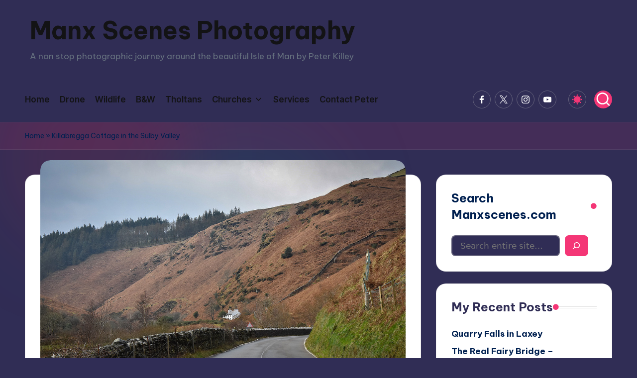

--- FILE ---
content_type: text/html; charset=UTF-8
request_url: https://manxscenes.com/2017/02/killabregga-cottage-in-the-sulby-valley/
body_size: 20686
content:

<!DOCTYPE html>
<html lang="en-US" itemscope itemtype="http://schema.org/WebPage" data-darkmode="dark">
<head>
	<meta charset="UTF-8">
	<link rel="profile" href="http://gmpg.org/xfn/11">
	<meta name='robots' content='index, follow, max-image-preview:large, max-snippet:-1, max-video-preview:-1' />
<meta name="viewport" content="width=device-width, initial-scale=1">
	<!-- This site is optimized with the Yoast SEO plugin v26.8 - https://yoast.com/product/yoast-seo-wordpress/ -->
	<title>Killabregga Cottage in the Sulby Valley - Manx Scenes Photography</title>
	<link rel="canonical" href="https://manxscenes.com/2017/02/killabregga-cottage-in-the-sulby-valley/" />
	<meta property="og:locale" content="en_US" />
	<meta property="og:type" content="article" />
	<meta property="og:title" content="Killabregga Cottage in the Sulby Valley - Manx Scenes Photography" />
	<meta property="og:description" content="Nestling into the foot of the hill in the Sulby Valley is this beautiful isolated cottage called Killabregga Cottage. You can just make out the zig zag footpath to the&hellip;" />
	<meta property="og:url" content="https://manxscenes.com/2017/02/killabregga-cottage-in-the-sulby-valley/" />
	<meta property="og:site_name" content="Manx Scenes Photography" />
	<meta property="article:publisher" content="https://www.facebook.com/manxscenes" />
	<meta property="article:published_time" content="2017-02-09T19:57:48+00:00" />
	<meta property="article:modified_time" content="2017-02-11T10:39:49+00:00" />
	<meta property="og:image" content="https://manxscenes.com/wp-content/uploads/2017/02/Killabrega-MS.jpg" />
	<meta property="og:image:width" content="955" />
	<meta property="og:image:height" content="568" />
	<meta property="og:image:type" content="image/jpeg" />
	<meta name="author" content="Peter Killey" />
	<meta name="twitter:card" content="summary_large_image" />
	<meta name="twitter:creator" content="@manxscenes" />
	<meta name="twitter:site" content="@manxscenes" />
	<meta name="twitter:label1" content="Written by" />
	<meta name="twitter:data1" content="Peter Killey" />
	<meta name="twitter:label2" content="Est. reading time" />
	<meta name="twitter:data2" content="1 minute" />
	<script type="application/ld+json" class="yoast-schema-graph">{"@context":"https://schema.org","@graph":[{"@type":"Article","@id":"https://manxscenes.com/2017/02/killabregga-cottage-in-the-sulby-valley/#article","isPartOf":{"@id":"https://manxscenes.com/2017/02/killabregga-cottage-in-the-sulby-valley/"},"author":{"name":"Peter Killey","@id":"https://manxscenes.com/#/schema/person/d75c0134f4b6e8449fa381354af1f56b"},"headline":"Killabregga Cottage in the Sulby Valley","datePublished":"2017-02-09T19:57:48+00:00","dateModified":"2017-02-11T10:39:49+00:00","mainEntityOfPage":{"@id":"https://manxscenes.com/2017/02/killabregga-cottage-in-the-sulby-valley/"},"wordCount":110,"commentCount":0,"image":{"@id":"https://manxscenes.com/2017/02/killabregga-cottage-in-the-sulby-valley/#primaryimage"},"thumbnailUrl":"https://manxscenes.com/wp-content/uploads/2017/02/Killabrega-MS.jpg","keywords":["Killabregah","Killabregga","Sulby","Sulby Valley"],"articleSection":["Lezayre"],"inLanguage":"en-US","potentialAction":[{"@type":"CommentAction","name":"Comment","target":["https://manxscenes.com/2017/02/killabregga-cottage-in-the-sulby-valley/#respond"]}]},{"@type":"WebPage","@id":"https://manxscenes.com/2017/02/killabregga-cottage-in-the-sulby-valley/","url":"https://manxscenes.com/2017/02/killabregga-cottage-in-the-sulby-valley/","name":"Killabregga Cottage in the Sulby Valley - Manx Scenes Photography","isPartOf":{"@id":"https://manxscenes.com/#website"},"primaryImageOfPage":{"@id":"https://manxscenes.com/2017/02/killabregga-cottage-in-the-sulby-valley/#primaryimage"},"image":{"@id":"https://manxscenes.com/2017/02/killabregga-cottage-in-the-sulby-valley/#primaryimage"},"thumbnailUrl":"https://manxscenes.com/wp-content/uploads/2017/02/Killabrega-MS.jpg","datePublished":"2017-02-09T19:57:48+00:00","dateModified":"2017-02-11T10:39:49+00:00","author":{"@id":"https://manxscenes.com/#/schema/person/d75c0134f4b6e8449fa381354af1f56b"},"breadcrumb":{"@id":"https://manxscenes.com/2017/02/killabregga-cottage-in-the-sulby-valley/#breadcrumb"},"inLanguage":"en-US","potentialAction":[{"@type":"ReadAction","target":["https://manxscenes.com/2017/02/killabregga-cottage-in-the-sulby-valley/"]}]},{"@type":"ImageObject","inLanguage":"en-US","@id":"https://manxscenes.com/2017/02/killabregga-cottage-in-the-sulby-valley/#primaryimage","url":"https://manxscenes.com/wp-content/uploads/2017/02/Killabrega-MS.jpg","contentUrl":"https://manxscenes.com/wp-content/uploads/2017/02/Killabrega-MS.jpg","width":955,"height":568,"caption":"Killabrega Cottage © Peter Killey - www.manxscenes.com"},{"@type":"BreadcrumbList","@id":"https://manxscenes.com/2017/02/killabregga-cottage-in-the-sulby-valley/#breadcrumb","itemListElement":[{"@type":"ListItem","position":1,"name":"Home","item":"https://manxscenes.com/"},{"@type":"ListItem","position":2,"name":"Killabregga Cottage in the Sulby Valley"}]},{"@type":"WebSite","@id":"https://manxscenes.com/#website","url":"https://manxscenes.com/","name":"Manx Scenes Photography","description":"A non stop photographic journey around the beautiful Isle of Man by Peter Killey","potentialAction":[{"@type":"SearchAction","target":{"@type":"EntryPoint","urlTemplate":"https://manxscenes.com/?s={search_term_string}"},"query-input":{"@type":"PropertyValueSpecification","valueRequired":true,"valueName":"search_term_string"}}],"inLanguage":"en-US"},{"@type":"Person","@id":"https://manxscenes.com/#/schema/person/d75c0134f4b6e8449fa381354af1f56b","name":"Peter Killey","image":{"@type":"ImageObject","inLanguage":"en-US","@id":"https://manxscenes.com/#/schema/person/image/","url":"https://secure.gravatar.com/avatar/35022061e5e733529a9cfbf4496b19cfbc0d83cf58e9b39cc9372c05f53c51c0?s=96&d=wavatar&r=g","contentUrl":"https://secure.gravatar.com/avatar/35022061e5e733529a9cfbf4496b19cfbc0d83cf58e9b39cc9372c05f53c51c0?s=96&d=wavatar&r=g","caption":"Peter Killey"},"sameAs":["http://www.manxscenes.com"]}]}</script>
	<!-- / Yoast SEO plugin. -->


<link rel='dns-prefetch' href='//fonts.googleapis.com' />
<link rel="alternate" type="application/rss+xml" title="Manx Scenes Photography &raquo; Feed" href="https://manxscenes.com/feed/" />
<link rel="alternate" type="application/rss+xml" title="Manx Scenes Photography &raquo; Comments Feed" href="https://manxscenes.com/comments/feed/" />
<link rel="alternate" type="application/rss+xml" title="Manx Scenes Photography &raquo; Killabregga Cottage in the Sulby Valley Comments Feed" href="https://manxscenes.com/2017/02/killabregga-cottage-in-the-sulby-valley/feed/" />
<link rel="alternate" title="oEmbed (JSON)" type="application/json+oembed" href="https://manxscenes.com/wp-json/oembed/1.0/embed?url=https%3A%2F%2Fmanxscenes.com%2F2017%2F02%2Fkillabregga-cottage-in-the-sulby-valley%2F" />
<link rel="alternate" title="oEmbed (XML)" type="text/xml+oembed" href="https://manxscenes.com/wp-json/oembed/1.0/embed?url=https%3A%2F%2Fmanxscenes.com%2F2017%2F02%2Fkillabregga-cottage-in-the-sulby-valley%2F&#038;format=xml" />
<style id='wp-img-auto-sizes-contain-inline-css'>
img:is([sizes=auto i],[sizes^="auto," i]){contain-intrinsic-size:3000px 1500px}
/*# sourceURL=wp-img-auto-sizes-contain-inline-css */
</style>
<style id='wp-emoji-styles-inline-css'>

	img.wp-smiley, img.emoji {
		display: inline !important;
		border: none !important;
		box-shadow: none !important;
		height: 1em !important;
		width: 1em !important;
		margin: 0 0.07em !important;
		vertical-align: -0.1em !important;
		background: none !important;
		padding: 0 !important;
	}
/*# sourceURL=wp-emoji-styles-inline-css */
</style>
<style id='wp-block-library-inline-css'>
:root{--wp-block-synced-color:#7a00df;--wp-block-synced-color--rgb:122,0,223;--wp-bound-block-color:var(--wp-block-synced-color);--wp-editor-canvas-background:#ddd;--wp-admin-theme-color:#007cba;--wp-admin-theme-color--rgb:0,124,186;--wp-admin-theme-color-darker-10:#006ba1;--wp-admin-theme-color-darker-10--rgb:0,107,160.5;--wp-admin-theme-color-darker-20:#005a87;--wp-admin-theme-color-darker-20--rgb:0,90,135;--wp-admin-border-width-focus:2px}@media (min-resolution:192dpi){:root{--wp-admin-border-width-focus:1.5px}}.wp-element-button{cursor:pointer}:root .has-very-light-gray-background-color{background-color:#eee}:root .has-very-dark-gray-background-color{background-color:#313131}:root .has-very-light-gray-color{color:#eee}:root .has-very-dark-gray-color{color:#313131}:root .has-vivid-green-cyan-to-vivid-cyan-blue-gradient-background{background:linear-gradient(135deg,#00d084,#0693e3)}:root .has-purple-crush-gradient-background{background:linear-gradient(135deg,#34e2e4,#4721fb 50%,#ab1dfe)}:root .has-hazy-dawn-gradient-background{background:linear-gradient(135deg,#faaca8,#dad0ec)}:root .has-subdued-olive-gradient-background{background:linear-gradient(135deg,#fafae1,#67a671)}:root .has-atomic-cream-gradient-background{background:linear-gradient(135deg,#fdd79a,#004a59)}:root .has-nightshade-gradient-background{background:linear-gradient(135deg,#330968,#31cdcf)}:root .has-midnight-gradient-background{background:linear-gradient(135deg,#020381,#2874fc)}:root{--wp--preset--font-size--normal:16px;--wp--preset--font-size--huge:42px}.has-regular-font-size{font-size:1em}.has-larger-font-size{font-size:2.625em}.has-normal-font-size{font-size:var(--wp--preset--font-size--normal)}.has-huge-font-size{font-size:var(--wp--preset--font-size--huge)}.has-text-align-center{text-align:center}.has-text-align-left{text-align:left}.has-text-align-right{text-align:right}.has-fit-text{white-space:nowrap!important}#end-resizable-editor-section{display:none}.aligncenter{clear:both}.items-justified-left{justify-content:flex-start}.items-justified-center{justify-content:center}.items-justified-right{justify-content:flex-end}.items-justified-space-between{justify-content:space-between}.screen-reader-text{border:0;clip-path:inset(50%);height:1px;margin:-1px;overflow:hidden;padding:0;position:absolute;width:1px;word-wrap:normal!important}.screen-reader-text:focus{background-color:#ddd;clip-path:none;color:#444;display:block;font-size:1em;height:auto;left:5px;line-height:normal;padding:15px 23px 14px;text-decoration:none;top:5px;width:auto;z-index:100000}html :where(.has-border-color){border-style:solid}html :where([style*=border-top-color]){border-top-style:solid}html :where([style*=border-right-color]){border-right-style:solid}html :where([style*=border-bottom-color]){border-bottom-style:solid}html :where([style*=border-left-color]){border-left-style:solid}html :where([style*=border-width]){border-style:solid}html :where([style*=border-top-width]){border-top-style:solid}html :where([style*=border-right-width]){border-right-style:solid}html :where([style*=border-bottom-width]){border-bottom-style:solid}html :where([style*=border-left-width]){border-left-style:solid}html :where(img[class*=wp-image-]){height:auto;max-width:100%}:where(figure){margin:0 0 1em}html :where(.is-position-sticky){--wp-admin--admin-bar--position-offset:var(--wp-admin--admin-bar--height,0px)}@media screen and (max-width:600px){html :where(.is-position-sticky){--wp-admin--admin-bar--position-offset:0px}}

/*# sourceURL=wp-block-library-inline-css */
</style><style id='wp-block-heading-inline-css'>
h1:where(.wp-block-heading).has-background,h2:where(.wp-block-heading).has-background,h3:where(.wp-block-heading).has-background,h4:where(.wp-block-heading).has-background,h5:where(.wp-block-heading).has-background,h6:where(.wp-block-heading).has-background{padding:1.25em 2.375em}h1.has-text-align-left[style*=writing-mode]:where([style*=vertical-lr]),h1.has-text-align-right[style*=writing-mode]:where([style*=vertical-rl]),h2.has-text-align-left[style*=writing-mode]:where([style*=vertical-lr]),h2.has-text-align-right[style*=writing-mode]:where([style*=vertical-rl]),h3.has-text-align-left[style*=writing-mode]:where([style*=vertical-lr]),h3.has-text-align-right[style*=writing-mode]:where([style*=vertical-rl]),h4.has-text-align-left[style*=writing-mode]:where([style*=vertical-lr]),h4.has-text-align-right[style*=writing-mode]:where([style*=vertical-rl]),h5.has-text-align-left[style*=writing-mode]:where([style*=vertical-lr]),h5.has-text-align-right[style*=writing-mode]:where([style*=vertical-rl]),h6.has-text-align-left[style*=writing-mode]:where([style*=vertical-lr]),h6.has-text-align-right[style*=writing-mode]:where([style*=vertical-rl]){rotate:180deg}
/*# sourceURL=https://manxscenes.com/wp-includes/blocks/heading/style.min.css */
</style>
<style id='wp-block-image-inline-css'>
.wp-block-image>a,.wp-block-image>figure>a{display:inline-block}.wp-block-image img{box-sizing:border-box;height:auto;max-width:100%;vertical-align:bottom}@media not (prefers-reduced-motion){.wp-block-image img.hide{visibility:hidden}.wp-block-image img.show{animation:show-content-image .4s}}.wp-block-image[style*=border-radius] img,.wp-block-image[style*=border-radius]>a{border-radius:inherit}.wp-block-image.has-custom-border img{box-sizing:border-box}.wp-block-image.aligncenter{text-align:center}.wp-block-image.alignfull>a,.wp-block-image.alignwide>a{width:100%}.wp-block-image.alignfull img,.wp-block-image.alignwide img{height:auto;width:100%}.wp-block-image .aligncenter,.wp-block-image .alignleft,.wp-block-image .alignright,.wp-block-image.aligncenter,.wp-block-image.alignleft,.wp-block-image.alignright{display:table}.wp-block-image .aligncenter>figcaption,.wp-block-image .alignleft>figcaption,.wp-block-image .alignright>figcaption,.wp-block-image.aligncenter>figcaption,.wp-block-image.alignleft>figcaption,.wp-block-image.alignright>figcaption{caption-side:bottom;display:table-caption}.wp-block-image .alignleft{float:left;margin:.5em 1em .5em 0}.wp-block-image .alignright{float:right;margin:.5em 0 .5em 1em}.wp-block-image .aligncenter{margin-left:auto;margin-right:auto}.wp-block-image :where(figcaption){margin-bottom:1em;margin-top:.5em}.wp-block-image.is-style-circle-mask img{border-radius:9999px}@supports ((-webkit-mask-image:none) or (mask-image:none)) or (-webkit-mask-image:none){.wp-block-image.is-style-circle-mask img{border-radius:0;-webkit-mask-image:url('data:image/svg+xml;utf8,<svg viewBox="0 0 100 100" xmlns="http://www.w3.org/2000/svg"><circle cx="50" cy="50" r="50"/></svg>');mask-image:url('data:image/svg+xml;utf8,<svg viewBox="0 0 100 100" xmlns="http://www.w3.org/2000/svg"><circle cx="50" cy="50" r="50"/></svg>');mask-mode:alpha;-webkit-mask-position:center;mask-position:center;-webkit-mask-repeat:no-repeat;mask-repeat:no-repeat;-webkit-mask-size:contain;mask-size:contain}}:root :where(.wp-block-image.is-style-rounded img,.wp-block-image .is-style-rounded img){border-radius:9999px}.wp-block-image figure{margin:0}.wp-lightbox-container{display:flex;flex-direction:column;position:relative}.wp-lightbox-container img{cursor:zoom-in}.wp-lightbox-container img:hover+button{opacity:1}.wp-lightbox-container button{align-items:center;backdrop-filter:blur(16px) saturate(180%);background-color:#5a5a5a40;border:none;border-radius:4px;cursor:zoom-in;display:flex;height:20px;justify-content:center;opacity:0;padding:0;position:absolute;right:16px;text-align:center;top:16px;width:20px;z-index:100}@media not (prefers-reduced-motion){.wp-lightbox-container button{transition:opacity .2s ease}}.wp-lightbox-container button:focus-visible{outline:3px auto #5a5a5a40;outline:3px auto -webkit-focus-ring-color;outline-offset:3px}.wp-lightbox-container button:hover{cursor:pointer;opacity:1}.wp-lightbox-container button:focus{opacity:1}.wp-lightbox-container button:focus,.wp-lightbox-container button:hover,.wp-lightbox-container button:not(:hover):not(:active):not(.has-background){background-color:#5a5a5a40;border:none}.wp-lightbox-overlay{box-sizing:border-box;cursor:zoom-out;height:100vh;left:0;overflow:hidden;position:fixed;top:0;visibility:hidden;width:100%;z-index:100000}.wp-lightbox-overlay .close-button{align-items:center;cursor:pointer;display:flex;justify-content:center;min-height:40px;min-width:40px;padding:0;position:absolute;right:calc(env(safe-area-inset-right) + 16px);top:calc(env(safe-area-inset-top) + 16px);z-index:5000000}.wp-lightbox-overlay .close-button:focus,.wp-lightbox-overlay .close-button:hover,.wp-lightbox-overlay .close-button:not(:hover):not(:active):not(.has-background){background:none;border:none}.wp-lightbox-overlay .lightbox-image-container{height:var(--wp--lightbox-container-height);left:50%;overflow:hidden;position:absolute;top:50%;transform:translate(-50%,-50%);transform-origin:top left;width:var(--wp--lightbox-container-width);z-index:9999999999}.wp-lightbox-overlay .wp-block-image{align-items:center;box-sizing:border-box;display:flex;height:100%;justify-content:center;margin:0;position:relative;transform-origin:0 0;width:100%;z-index:3000000}.wp-lightbox-overlay .wp-block-image img{height:var(--wp--lightbox-image-height);min-height:var(--wp--lightbox-image-height);min-width:var(--wp--lightbox-image-width);width:var(--wp--lightbox-image-width)}.wp-lightbox-overlay .wp-block-image figcaption{display:none}.wp-lightbox-overlay button{background:none;border:none}.wp-lightbox-overlay .scrim{background-color:#fff;height:100%;opacity:.9;position:absolute;width:100%;z-index:2000000}.wp-lightbox-overlay.active{visibility:visible}@media not (prefers-reduced-motion){.wp-lightbox-overlay.active{animation:turn-on-visibility .25s both}.wp-lightbox-overlay.active img{animation:turn-on-visibility .35s both}.wp-lightbox-overlay.show-closing-animation:not(.active){animation:turn-off-visibility .35s both}.wp-lightbox-overlay.show-closing-animation:not(.active) img{animation:turn-off-visibility .25s both}.wp-lightbox-overlay.zoom.active{animation:none;opacity:1;visibility:visible}.wp-lightbox-overlay.zoom.active .lightbox-image-container{animation:lightbox-zoom-in .4s}.wp-lightbox-overlay.zoom.active .lightbox-image-container img{animation:none}.wp-lightbox-overlay.zoom.active .scrim{animation:turn-on-visibility .4s forwards}.wp-lightbox-overlay.zoom.show-closing-animation:not(.active){animation:none}.wp-lightbox-overlay.zoom.show-closing-animation:not(.active) .lightbox-image-container{animation:lightbox-zoom-out .4s}.wp-lightbox-overlay.zoom.show-closing-animation:not(.active) .lightbox-image-container img{animation:none}.wp-lightbox-overlay.zoom.show-closing-animation:not(.active) .scrim{animation:turn-off-visibility .4s forwards}}@keyframes show-content-image{0%{visibility:hidden}99%{visibility:hidden}to{visibility:visible}}@keyframes turn-on-visibility{0%{opacity:0}to{opacity:1}}@keyframes turn-off-visibility{0%{opacity:1;visibility:visible}99%{opacity:0;visibility:visible}to{opacity:0;visibility:hidden}}@keyframes lightbox-zoom-in{0%{transform:translate(calc((-100vw + var(--wp--lightbox-scrollbar-width))/2 + var(--wp--lightbox-initial-left-position)),calc(-50vh + var(--wp--lightbox-initial-top-position))) scale(var(--wp--lightbox-scale))}to{transform:translate(-50%,-50%) scale(1)}}@keyframes lightbox-zoom-out{0%{transform:translate(-50%,-50%) scale(1);visibility:visible}99%{visibility:visible}to{transform:translate(calc((-100vw + var(--wp--lightbox-scrollbar-width))/2 + var(--wp--lightbox-initial-left-position)),calc(-50vh + var(--wp--lightbox-initial-top-position))) scale(var(--wp--lightbox-scale));visibility:hidden}}
/*# sourceURL=https://manxscenes.com/wp-includes/blocks/image/style.min.css */
</style>
<style id='wp-block-image-theme-inline-css'>
:root :where(.wp-block-image figcaption){color:#555;font-size:13px;text-align:center}.is-dark-theme :root :where(.wp-block-image figcaption){color:#ffffffa6}.wp-block-image{margin:0 0 1em}
/*# sourceURL=https://manxscenes.com/wp-includes/blocks/image/theme.min.css */
</style>
<style id='wp-block-latest-posts-inline-css'>
.wp-block-latest-posts{box-sizing:border-box}.wp-block-latest-posts.alignleft{margin-right:2em}.wp-block-latest-posts.alignright{margin-left:2em}.wp-block-latest-posts.wp-block-latest-posts__list{list-style:none}.wp-block-latest-posts.wp-block-latest-posts__list li{clear:both;overflow-wrap:break-word}.wp-block-latest-posts.is-grid{display:flex;flex-wrap:wrap}.wp-block-latest-posts.is-grid li{margin:0 1.25em 1.25em 0;width:100%}@media (min-width:600px){.wp-block-latest-posts.columns-2 li{width:calc(50% - .625em)}.wp-block-latest-posts.columns-2 li:nth-child(2n){margin-right:0}.wp-block-latest-posts.columns-3 li{width:calc(33.33333% - .83333em)}.wp-block-latest-posts.columns-3 li:nth-child(3n){margin-right:0}.wp-block-latest-posts.columns-4 li{width:calc(25% - .9375em)}.wp-block-latest-posts.columns-4 li:nth-child(4n){margin-right:0}.wp-block-latest-posts.columns-5 li{width:calc(20% - 1em)}.wp-block-latest-posts.columns-5 li:nth-child(5n){margin-right:0}.wp-block-latest-posts.columns-6 li{width:calc(16.66667% - 1.04167em)}.wp-block-latest-posts.columns-6 li:nth-child(6n){margin-right:0}}:root :where(.wp-block-latest-posts.is-grid){padding:0}:root :where(.wp-block-latest-posts.wp-block-latest-posts__list){padding-left:0}.wp-block-latest-posts__post-author,.wp-block-latest-posts__post-date{display:block;font-size:.8125em}.wp-block-latest-posts__post-excerpt,.wp-block-latest-posts__post-full-content{margin-bottom:1em;margin-top:.5em}.wp-block-latest-posts__featured-image a{display:inline-block}.wp-block-latest-posts__featured-image img{height:auto;max-width:100%;width:auto}.wp-block-latest-posts__featured-image.alignleft{float:left;margin-right:1em}.wp-block-latest-posts__featured-image.alignright{float:right;margin-left:1em}.wp-block-latest-posts__featured-image.aligncenter{margin-bottom:1em;text-align:center}
/*# sourceURL=https://manxscenes.com/wp-includes/blocks/latest-posts/style.min.css */
</style>
<style id='wp-block-search-inline-css'>
.wp-block-search__button{margin-left:10px;word-break:normal}.wp-block-search__button.has-icon{line-height:0}.wp-block-search__button svg{height:1.25em;min-height:24px;min-width:24px;width:1.25em;fill:currentColor;vertical-align:text-bottom}:where(.wp-block-search__button){border:1px solid #ccc;padding:6px 10px}.wp-block-search__inside-wrapper{display:flex;flex:auto;flex-wrap:nowrap;max-width:100%}.wp-block-search__label{width:100%}.wp-block-search.wp-block-search__button-only .wp-block-search__button{box-sizing:border-box;display:flex;flex-shrink:0;justify-content:center;margin-left:0;max-width:100%}.wp-block-search.wp-block-search__button-only .wp-block-search__inside-wrapper{min-width:0!important;transition-property:width}.wp-block-search.wp-block-search__button-only .wp-block-search__input{flex-basis:100%;transition-duration:.3s}.wp-block-search.wp-block-search__button-only.wp-block-search__searchfield-hidden,.wp-block-search.wp-block-search__button-only.wp-block-search__searchfield-hidden .wp-block-search__inside-wrapper{overflow:hidden}.wp-block-search.wp-block-search__button-only.wp-block-search__searchfield-hidden .wp-block-search__input{border-left-width:0!important;border-right-width:0!important;flex-basis:0;flex-grow:0;margin:0;min-width:0!important;padding-left:0!important;padding-right:0!important;width:0!important}:where(.wp-block-search__input){appearance:none;border:1px solid #949494;flex-grow:1;font-family:inherit;font-size:inherit;font-style:inherit;font-weight:inherit;letter-spacing:inherit;line-height:inherit;margin-left:0;margin-right:0;min-width:3rem;padding:8px;text-decoration:unset!important;text-transform:inherit}:where(.wp-block-search__button-inside .wp-block-search__inside-wrapper){background-color:#fff;border:1px solid #949494;box-sizing:border-box;padding:4px}:where(.wp-block-search__button-inside .wp-block-search__inside-wrapper) .wp-block-search__input{border:none;border-radius:0;padding:0 4px}:where(.wp-block-search__button-inside .wp-block-search__inside-wrapper) .wp-block-search__input:focus{outline:none}:where(.wp-block-search__button-inside .wp-block-search__inside-wrapper) :where(.wp-block-search__button){padding:4px 8px}.wp-block-search.aligncenter .wp-block-search__inside-wrapper{margin:auto}.wp-block[data-align=right] .wp-block-search.wp-block-search__button-only .wp-block-search__inside-wrapper{float:right}
/*# sourceURL=https://manxscenes.com/wp-includes/blocks/search/style.min.css */
</style>
<style id='wp-block-search-theme-inline-css'>
.wp-block-search .wp-block-search__label{font-weight:700}.wp-block-search__button{border:1px solid #ccc;padding:.375em .625em}
/*# sourceURL=https://manxscenes.com/wp-includes/blocks/search/theme.min.css */
</style>
<style id='wp-block-group-inline-css'>
.wp-block-group{box-sizing:border-box}:where(.wp-block-group.wp-block-group-is-layout-constrained){position:relative}
/*# sourceURL=https://manxscenes.com/wp-includes/blocks/group/style.min.css */
</style>
<style id='wp-block-group-theme-inline-css'>
:where(.wp-block-group.has-background){padding:1.25em 2.375em}
/*# sourceURL=https://manxscenes.com/wp-includes/blocks/group/theme.min.css */
</style>
<style id='wp-block-paragraph-inline-css'>
.is-small-text{font-size:.875em}.is-regular-text{font-size:1em}.is-large-text{font-size:2.25em}.is-larger-text{font-size:3em}.has-drop-cap:not(:focus):first-letter{float:left;font-size:8.4em;font-style:normal;font-weight:100;line-height:.68;margin:.05em .1em 0 0;text-transform:uppercase}body.rtl .has-drop-cap:not(:focus):first-letter{float:none;margin-left:.1em}p.has-drop-cap.has-background{overflow:hidden}:root :where(p.has-background){padding:1.25em 2.375em}:where(p.has-text-color:not(.has-link-color)) a{color:inherit}p.has-text-align-left[style*="writing-mode:vertical-lr"],p.has-text-align-right[style*="writing-mode:vertical-rl"]{rotate:180deg}
/*# sourceURL=https://manxscenes.com/wp-includes/blocks/paragraph/style.min.css */
</style>
<style id='global-styles-inline-css'>
:root{--wp--preset--aspect-ratio--square: 1;--wp--preset--aspect-ratio--4-3: 4/3;--wp--preset--aspect-ratio--3-4: 3/4;--wp--preset--aspect-ratio--3-2: 3/2;--wp--preset--aspect-ratio--2-3: 2/3;--wp--preset--aspect-ratio--16-9: 16/9;--wp--preset--aspect-ratio--9-16: 9/16;--wp--preset--color--black: #000000;--wp--preset--color--cyan-bluish-gray: #abb8c3;--wp--preset--color--white: #ffffff;--wp--preset--color--pale-pink: #f78da7;--wp--preset--color--vivid-red: #cf2e2e;--wp--preset--color--luminous-vivid-orange: #ff6900;--wp--preset--color--luminous-vivid-amber: #fcb900;--wp--preset--color--light-green-cyan: #7bdcb5;--wp--preset--color--vivid-green-cyan: #00d084;--wp--preset--color--pale-cyan-blue: #8ed1fc;--wp--preset--color--vivid-cyan-blue: #0693e3;--wp--preset--color--vivid-purple: #9b51e0;--wp--preset--gradient--vivid-cyan-blue-to-vivid-purple: linear-gradient(135deg,rgb(6,147,227) 0%,rgb(155,81,224) 100%);--wp--preset--gradient--light-green-cyan-to-vivid-green-cyan: linear-gradient(135deg,rgb(122,220,180) 0%,rgb(0,208,130) 100%);--wp--preset--gradient--luminous-vivid-amber-to-luminous-vivid-orange: linear-gradient(135deg,rgb(252,185,0) 0%,rgb(255,105,0) 100%);--wp--preset--gradient--luminous-vivid-orange-to-vivid-red: linear-gradient(135deg,rgb(255,105,0) 0%,rgb(207,46,46) 100%);--wp--preset--gradient--very-light-gray-to-cyan-bluish-gray: linear-gradient(135deg,rgb(238,238,238) 0%,rgb(169,184,195) 100%);--wp--preset--gradient--cool-to-warm-spectrum: linear-gradient(135deg,rgb(74,234,220) 0%,rgb(151,120,209) 20%,rgb(207,42,186) 40%,rgb(238,44,130) 60%,rgb(251,105,98) 80%,rgb(254,248,76) 100%);--wp--preset--gradient--blush-light-purple: linear-gradient(135deg,rgb(255,206,236) 0%,rgb(152,150,240) 100%);--wp--preset--gradient--blush-bordeaux: linear-gradient(135deg,rgb(254,205,165) 0%,rgb(254,45,45) 50%,rgb(107,0,62) 100%);--wp--preset--gradient--luminous-dusk: linear-gradient(135deg,rgb(255,203,112) 0%,rgb(199,81,192) 50%,rgb(65,88,208) 100%);--wp--preset--gradient--pale-ocean: linear-gradient(135deg,rgb(255,245,203) 0%,rgb(182,227,212) 50%,rgb(51,167,181) 100%);--wp--preset--gradient--electric-grass: linear-gradient(135deg,rgb(202,248,128) 0%,rgb(113,206,126) 100%);--wp--preset--gradient--midnight: linear-gradient(135deg,rgb(2,3,129) 0%,rgb(40,116,252) 100%);--wp--preset--font-size--small: 13px;--wp--preset--font-size--medium: 20px;--wp--preset--font-size--large: 36px;--wp--preset--font-size--x-large: 42px;--wp--preset--spacing--20: 0.44rem;--wp--preset--spacing--30: 0.67rem;--wp--preset--spacing--40: 1rem;--wp--preset--spacing--50: 1.5rem;--wp--preset--spacing--60: 2.25rem;--wp--preset--spacing--70: 3.38rem;--wp--preset--spacing--80: 5.06rem;--wp--preset--shadow--natural: 6px 6px 9px rgba(0, 0, 0, 0.2);--wp--preset--shadow--deep: 12px 12px 50px rgba(0, 0, 0, 0.4);--wp--preset--shadow--sharp: 6px 6px 0px rgba(0, 0, 0, 0.2);--wp--preset--shadow--outlined: 6px 6px 0px -3px rgb(255, 255, 255), 6px 6px rgb(0, 0, 0);--wp--preset--shadow--crisp: 6px 6px 0px rgb(0, 0, 0);}:where(.is-layout-flex){gap: 0.5em;}:where(.is-layout-grid){gap: 0.5em;}body .is-layout-flex{display: flex;}.is-layout-flex{flex-wrap: wrap;align-items: center;}.is-layout-flex > :is(*, div){margin: 0;}body .is-layout-grid{display: grid;}.is-layout-grid > :is(*, div){margin: 0;}:where(.wp-block-columns.is-layout-flex){gap: 2em;}:where(.wp-block-columns.is-layout-grid){gap: 2em;}:where(.wp-block-post-template.is-layout-flex){gap: 1.25em;}:where(.wp-block-post-template.is-layout-grid){gap: 1.25em;}.has-black-color{color: var(--wp--preset--color--black) !important;}.has-cyan-bluish-gray-color{color: var(--wp--preset--color--cyan-bluish-gray) !important;}.has-white-color{color: var(--wp--preset--color--white) !important;}.has-pale-pink-color{color: var(--wp--preset--color--pale-pink) !important;}.has-vivid-red-color{color: var(--wp--preset--color--vivid-red) !important;}.has-luminous-vivid-orange-color{color: var(--wp--preset--color--luminous-vivid-orange) !important;}.has-luminous-vivid-amber-color{color: var(--wp--preset--color--luminous-vivid-amber) !important;}.has-light-green-cyan-color{color: var(--wp--preset--color--light-green-cyan) !important;}.has-vivid-green-cyan-color{color: var(--wp--preset--color--vivid-green-cyan) !important;}.has-pale-cyan-blue-color{color: var(--wp--preset--color--pale-cyan-blue) !important;}.has-vivid-cyan-blue-color{color: var(--wp--preset--color--vivid-cyan-blue) !important;}.has-vivid-purple-color{color: var(--wp--preset--color--vivid-purple) !important;}.has-black-background-color{background-color: var(--wp--preset--color--black) !important;}.has-cyan-bluish-gray-background-color{background-color: var(--wp--preset--color--cyan-bluish-gray) !important;}.has-white-background-color{background-color: var(--wp--preset--color--white) !important;}.has-pale-pink-background-color{background-color: var(--wp--preset--color--pale-pink) !important;}.has-vivid-red-background-color{background-color: var(--wp--preset--color--vivid-red) !important;}.has-luminous-vivid-orange-background-color{background-color: var(--wp--preset--color--luminous-vivid-orange) !important;}.has-luminous-vivid-amber-background-color{background-color: var(--wp--preset--color--luminous-vivid-amber) !important;}.has-light-green-cyan-background-color{background-color: var(--wp--preset--color--light-green-cyan) !important;}.has-vivid-green-cyan-background-color{background-color: var(--wp--preset--color--vivid-green-cyan) !important;}.has-pale-cyan-blue-background-color{background-color: var(--wp--preset--color--pale-cyan-blue) !important;}.has-vivid-cyan-blue-background-color{background-color: var(--wp--preset--color--vivid-cyan-blue) !important;}.has-vivid-purple-background-color{background-color: var(--wp--preset--color--vivid-purple) !important;}.has-black-border-color{border-color: var(--wp--preset--color--black) !important;}.has-cyan-bluish-gray-border-color{border-color: var(--wp--preset--color--cyan-bluish-gray) !important;}.has-white-border-color{border-color: var(--wp--preset--color--white) !important;}.has-pale-pink-border-color{border-color: var(--wp--preset--color--pale-pink) !important;}.has-vivid-red-border-color{border-color: var(--wp--preset--color--vivid-red) !important;}.has-luminous-vivid-orange-border-color{border-color: var(--wp--preset--color--luminous-vivid-orange) !important;}.has-luminous-vivid-amber-border-color{border-color: var(--wp--preset--color--luminous-vivid-amber) !important;}.has-light-green-cyan-border-color{border-color: var(--wp--preset--color--light-green-cyan) !important;}.has-vivid-green-cyan-border-color{border-color: var(--wp--preset--color--vivid-green-cyan) !important;}.has-pale-cyan-blue-border-color{border-color: var(--wp--preset--color--pale-cyan-blue) !important;}.has-vivid-cyan-blue-border-color{border-color: var(--wp--preset--color--vivid-cyan-blue) !important;}.has-vivid-purple-border-color{border-color: var(--wp--preset--color--vivid-purple) !important;}.has-vivid-cyan-blue-to-vivid-purple-gradient-background{background: var(--wp--preset--gradient--vivid-cyan-blue-to-vivid-purple) !important;}.has-light-green-cyan-to-vivid-green-cyan-gradient-background{background: var(--wp--preset--gradient--light-green-cyan-to-vivid-green-cyan) !important;}.has-luminous-vivid-amber-to-luminous-vivid-orange-gradient-background{background: var(--wp--preset--gradient--luminous-vivid-amber-to-luminous-vivid-orange) !important;}.has-luminous-vivid-orange-to-vivid-red-gradient-background{background: var(--wp--preset--gradient--luminous-vivid-orange-to-vivid-red) !important;}.has-very-light-gray-to-cyan-bluish-gray-gradient-background{background: var(--wp--preset--gradient--very-light-gray-to-cyan-bluish-gray) !important;}.has-cool-to-warm-spectrum-gradient-background{background: var(--wp--preset--gradient--cool-to-warm-spectrum) !important;}.has-blush-light-purple-gradient-background{background: var(--wp--preset--gradient--blush-light-purple) !important;}.has-blush-bordeaux-gradient-background{background: var(--wp--preset--gradient--blush-bordeaux) !important;}.has-luminous-dusk-gradient-background{background: var(--wp--preset--gradient--luminous-dusk) !important;}.has-pale-ocean-gradient-background{background: var(--wp--preset--gradient--pale-ocean) !important;}.has-electric-grass-gradient-background{background: var(--wp--preset--gradient--electric-grass) !important;}.has-midnight-gradient-background{background: var(--wp--preset--gradient--midnight) !important;}.has-small-font-size{font-size: var(--wp--preset--font-size--small) !important;}.has-medium-font-size{font-size: var(--wp--preset--font-size--medium) !important;}.has-large-font-size{font-size: var(--wp--preset--font-size--large) !important;}.has-x-large-font-size{font-size: var(--wp--preset--font-size--x-large) !important;}
/*# sourceURL=global-styles-inline-css */
</style>
<style id='core-block-supports-inline-css'>
.wp-container-core-group-is-layout-8c890d92 > :where(:not(.alignleft):not(.alignright):not(.alignfull)){margin-left:0 !important;}
/*# sourceURL=core-block-supports-inline-css */
</style>

<style id='classic-theme-styles-inline-css'>
/*! This file is auto-generated */
.wp-block-button__link{color:#fff;background-color:#32373c;border-radius:9999px;box-shadow:none;text-decoration:none;padding:calc(.667em + 2px) calc(1.333em + 2px);font-size:1.125em}.wp-block-file__button{background:#32373c;color:#fff;text-decoration:none}
/*# sourceURL=/wp-includes/css/classic-themes.min.css */
</style>
<link rel='stylesheet' id='swiper-css' href='https://manxscenes.com/wp-content/themes/bloghash/assets/css/swiper-bundle.min.css?ver=6.9' media='all' />
<link rel='stylesheet' id='FontAwesome-css' href='https://manxscenes.com/wp-content/themes/bloghash/assets/css/all.min.css?ver=5.15.4' media='all' />
<link rel='stylesheet' id='bloghash-styles-css' href='https://manxscenes.com/wp-content/themes/bloghash/assets/css/style.min.css?ver=1.0.27' media='all' />
<link rel='stylesheet' id='bloghash-google-fonts-css' href='//fonts.googleapis.com/css?family=Inter+Tight%3A600%7CBe+Vietnam+Pro%3A400%2C700%2C500%7CPlayfair+Display%3A400%2C400i&#038;display=swap&#038;subsets=latin&#038;ver=1.0.27' media='' />
<link rel='stylesheet' id='bloghash-dynamic-styles-css' href='https://manxscenes.com/wp-content/uploads/bloghash/dynamic-styles.css?ver=1766509748' media='all' />
<link rel='stylesheet' id='slb_core-css' href='https://manxscenes.com/wp-content/plugins/simple-lightbox/client/css/app.css?ver=2.9.4' media='all' />
<script src="https://manxscenes.com/wp-includes/js/jquery/jquery.min.js?ver=3.7.1" id="jquery-core-js"></script>
<script src="https://manxscenes.com/wp-includes/js/jquery/jquery-migrate.min.js?ver=3.4.1" id="jquery-migrate-js"></script>
<link rel="https://api.w.org/" href="https://manxscenes.com/wp-json/" /><link rel="alternate" title="JSON" type="application/json" href="https://manxscenes.com/wp-json/wp/v2/posts/5076" /><link rel="EditURI" type="application/rsd+xml" title="RSD" href="https://manxscenes.com/xmlrpc.php?rsd" />
<meta name="generator" content="WordPress 6.9" />
<link rel='shortlink' href='https://manxscenes.com/?p=5076' />
	<link rel="preconnect" href="https://fonts.googleapis.com">
	<link rel="preconnect" href="https://fonts.gstatic.com">
	<style data-context="foundation-flickity-css">/*! Flickity v2.0.2
http://flickity.metafizzy.co
---------------------------------------------- */.flickity-enabled{position:relative}.flickity-enabled:focus{outline:0}.flickity-viewport{overflow:hidden;position:relative;height:100%}.flickity-slider{position:absolute;width:100%;height:100%}.flickity-enabled.is-draggable{-webkit-tap-highlight-color:transparent;tap-highlight-color:transparent;-webkit-user-select:none;-moz-user-select:none;-ms-user-select:none;user-select:none}.flickity-enabled.is-draggable .flickity-viewport{cursor:move;cursor:-webkit-grab;cursor:grab}.flickity-enabled.is-draggable .flickity-viewport.is-pointer-down{cursor:-webkit-grabbing;cursor:grabbing}.flickity-prev-next-button{position:absolute;top:50%;width:44px;height:44px;border:none;border-radius:50%;background:#fff;background:hsla(0,0%,100%,.75);cursor:pointer;-webkit-transform:translateY(-50%);transform:translateY(-50%)}.flickity-prev-next-button:hover{background:#fff}.flickity-prev-next-button:focus{outline:0;box-shadow:0 0 0 5px #09f}.flickity-prev-next-button:active{opacity:.6}.flickity-prev-next-button.previous{left:10px}.flickity-prev-next-button.next{right:10px}.flickity-rtl .flickity-prev-next-button.previous{left:auto;right:10px}.flickity-rtl .flickity-prev-next-button.next{right:auto;left:10px}.flickity-prev-next-button:disabled{opacity:.3;cursor:auto}.flickity-prev-next-button svg{position:absolute;left:20%;top:20%;width:60%;height:60%}.flickity-prev-next-button .arrow{fill:#333}.flickity-page-dots{position:absolute;width:100%;bottom:-25px;padding:0;margin:0;list-style:none;text-align:center;line-height:1}.flickity-rtl .flickity-page-dots{direction:rtl}.flickity-page-dots .dot{display:inline-block;width:10px;height:10px;margin:0 8px;background:#333;border-radius:50%;opacity:.25;cursor:pointer}.flickity-page-dots .dot.is-selected{opacity:1}</style><style data-context="foundation-slideout-css">.slideout-menu{position:fixed;left:0;top:0;bottom:0;right:auto;z-index:0;width:256px;overflow-y:auto;-webkit-overflow-scrolling:touch;display:none}.slideout-menu.pushit-right{left:auto;right:0}.slideout-panel{position:relative;z-index:1;will-change:transform}.slideout-open,.slideout-open .slideout-panel,.slideout-open body{overflow:hidden}.slideout-open .slideout-menu{display:block}.pushit{display:none}</style><link rel="pingback" href="https://manxscenes.com/xmlrpc.php">
<meta name="theme-color" content="#F43676"><style>.ios7.web-app-mode.has-fixed header{ background-color: rgba(0,42,183,.88);}</style>	<style id="egf-frontend-styles" type="text/css">
		p {} h1 {font-family: 'Arial', sans-serif;font-style: normal;font-weight: 400;text-decoration: none;text-transform: none;} h2 {} h3 {} h4 {} h5 {} h6 {} 	</style>
	</head>

<body class="wp-singular post-template-default single single-post postid-5076 single-format-standard wp-embed-responsive wp-theme-bloghash bloghash-topbar__separators-regular bloghash-layout__fw-contained bloghash-layout__boxed-separated bloghash-layout-shadow bloghash-header-layout-1 bloghash-menu-animation-underline bloghash-header__separators-none bloghash-single-title-in-content bloghash-page-title-align-left comments-open bloghash-has-sidebar bloghash-sidebar-style-2 bloghash-sidebar-position__right-sidebar entry-media-hover-style-1 bloghash-copyright-layout-1 is-section-heading-init-s1 is-footer-heading-init-s0 bloghash-input-supported bloghash-blog-image-wrap validate-comment-form bloghash-menu-accessibility">


<div id="page" class="hfeed site">
	<a class="skip-link screen-reader-text" href="#main">Skip to content</a>

	
	
	<header id="masthead" class="site-header" role="banner" itemtype="https://schema.org/WPHeader" itemscope="itemscope">
		<div id="bloghash-header" >
		<div id="bloghash-header-inner">
		
<div class="bloghash-container bloghash-header-container">

	
<div class="bloghash-logo bloghash-header-element" itemtype="https://schema.org/Organization" itemscope="itemscope">
	<div class="logo-inner"><span class="site-title" itemprop="name">
					<a href="https://manxscenes.com/" rel="home" itemprop="url">
						Manx Scenes Photography
					</a>
				</span><p class="site-description" itemprop="description">
						A non stop photographic journey around the beautiful Isle of Man by Peter Killey
					</p></div></div><!-- END .bloghash-logo -->

	<span class="bloghash-header-element bloghash-mobile-nav">
				<button class="bloghash-hamburger hamburger--spin bloghash-hamburger-bloghash-primary-nav" aria-label="Menu" aria-controls="bloghash-primary-nav" type="button">

			
			<span class="hamburger-box">
				<span class="hamburger-inner"></span>
			</span>

		</button>
			</span>

	
<nav class="site-navigation main-navigation bloghash-primary-nav bloghash-nav bloghash-header-element" role="navigation" itemtype="https://schema.org/SiteNavigationElement" itemscope="itemscope" aria-label="Site Navigation">

<ul id="bloghash-primary-nav" class="menu"><li id="menu-item-4804" class="menu-item menu-item-type-custom menu-item-object-custom menu-item-home menu-item-4804"><a href="https://manxscenes.com/" title="Manxscenes.com Home Page"><span>Home</span></a></li>
<li id="menu-item-9740" class="menu-item menu-item-type-taxonomy menu-item-object-category menu-item-9740"><a href="https://manxscenes.com/category/aerial-images/" title="Aerial Images of the Isle of Man"><span>Drone</span></a></li>
<li id="menu-item-7759" class="menu-item menu-item-type-custom menu-item-object-custom menu-item-7759"><a href="https://manxscenes.com/2019/11/wildlife/" title="Isle of Man Wildlife Photos"><span>Wildlife</span></a></li>
<li id="menu-item-9741" class="menu-item menu-item-type-taxonomy menu-item-object-category menu-item-9741"><a href="https://manxscenes.com/category/iom-black-and-white-images/" title="Black and White Isle of Man Images."><span>B&#038;W</span></a></li>
<li id="menu-item-4809" class="menu-item menu-item-type-custom menu-item-object-custom menu-item-4809"><a href="https://manxscenes.com/category/tholtans/" title="Old Manx Tholtans"><span>Tholtans</span></a></li>
<li id="menu-item-4810" class="menu-item menu-item-type-custom menu-item-object-custom menu-item-has-children menu-item-4810"><a href="https://manxscenes.com/category/manx-churches-and-chapels/" title="Manx Churches"><span>Churches</span><svg class="bloghash-icon" xmlns="http://www.w3.org/2000/svg" width="32" height="32" viewBox="0 0 32 32"><path d="M24.958 10.483a1.29 1.29 0 00-1.868 0l-7.074 7.074-7.074-7.074c-.534-.534-1.335-.534-1.868 0s-.534 1.335 0 1.868l8.008 8.008c.267.267.667.4.934.4s.667-.133.934-.4l8.008-8.008a1.29 1.29 0 000-1.868z" /></svg></a><button type="button" class="bloghash-mobile-toggen"><svg class="bloghash-icon" xmlns="http://www.w3.org/2000/svg" width="32" height="32" viewBox="0 0 32 32"><path d="M24.958 10.483a1.29 1.29 0 00-1.868 0l-7.074 7.074-7.074-7.074c-.534-.534-1.335-.534-1.868 0s-.534 1.335 0 1.868l8.008 8.008c.267.267.667.4.934.4s.667-.133.934-.4l8.008-8.008a1.29 1.29 0 000-1.868z" /></svg></button>
<ul class="sub-menu">
	<li id="menu-item-4811" class="menu-item menu-item-type-custom menu-item-object-custom menu-item-4811"><a href="https://manxscenes.com/2014/07/old-manx-churches-and-chapels/"><span>Old Manx Churches &#038; Chapels</span></a></li>
	<li id="menu-item-4813" class="menu-item menu-item-type-custom menu-item-object-custom menu-item-4813"><a href="https://manxscenes.com/category/manx-crosses/"><span>Manx Runic Crosses</span></a></li>
</ul>
</li>
<li id="menu-item-4807" class="menu-item menu-item-type-post_type menu-item-object-page menu-item-4807"><a href="https://manxscenes.com/services/" title="My Photography Services"><span>Services</span></a></li>
<li id="menu-item-7887" class="menu-item menu-item-type-post_type menu-item-object-page menu-item-7887"><a href="https://manxscenes.com/contact/" title="Contact Peter Killey"><span>Contact Peter</span></a></li>
</ul></nav><!-- END .bloghash-nav -->
<div class="bloghash-header-widgets bloghash-header-element bloghash-widget-location-right"><div class="bloghash-header-widget__socials bloghash-header-widget bloghash-all"><div class="bloghash-widget-wrapper"><nav class="bloghash-social-nav rounded-border"><ul id="menu-socials" class="bloghash-socials-menu"><li id="menu-item-9799" class="menu-item menu-item-type-custom menu-item-object-custom menu-item-9799"><a href="https://facebook.com/manxscenes"><span class="screen-reader-text">Facebook</span><span class="facebook" title="Facebook"><svg class="bloghash-icon" aria-hidden="true" xmlns="http://www.w3.org/2000/svg" width="32" height="32" viewBox="0 0 32 32"><path d="M18.518 32.438V17.799h4.88l.751-5.693h-5.631V8.477c0-1.627.438-2.753 2.815-2.753h3.003V.657c-.5-.125-2.315-.25-4.379-.25-4.379 0-7.32 2.628-7.32 7.507v4.192H7.695v5.693h4.942v14.639z" /></svg><svg class="bloghash-icon bottom-icon" aria-hidden="true" xmlns="http://www.w3.org/2000/svg" width="32" height="32" viewBox="0 0 32 32"><path d="M18.518 32.438V17.799h4.88l.751-5.693h-5.631V8.477c0-1.627.438-2.753 2.815-2.753h3.003V.657c-.5-.125-2.315-.25-4.379-.25-4.379 0-7.32 2.628-7.32 7.507v4.192H7.695v5.693h4.942v14.639z" /></svg></a></li>
<li id="menu-item-9804" class="menu-item menu-item-type-custom menu-item-object-custom menu-item-9804"><a href="https://twitter.com/manxscenes"><span class="screen-reader-text">x.com</span><span class="twitter" title="Twitter"><svg class="bloghash-icon" aria-hidden="true" xmlns="http://www.w3.org/2000/svg" width="32" height="32" viewBox="0 0 24 24"><path d="M14.258 10.152 23.176 0h-2.113l-7.747 8.813L7.133 0H0l9.352 13.328L0 23.973h2.113l8.176-9.309 6.531 9.309h7.133zm-2.895 3.293-.949-1.328L2.875 1.56h3.246l6.086 8.523.945 1.328 7.91 11.078h-3.246zm0 0" /></svg><svg class="bloghash-icon bottom-icon" aria-hidden="true" xmlns="http://www.w3.org/2000/svg" width="32" height="32" viewBox="0 0 24 24"><path d="M14.258 10.152 23.176 0h-2.113l-7.747 8.813L7.133 0H0l9.352 13.328L0 23.973h2.113l8.176-9.309 6.531 9.309h7.133zm-2.895 3.293-.949-1.328L2.875 1.56h3.246l6.086 8.523.945 1.328 7.91 11.078h-3.246zm0 0" /></svg></a></li>
<li id="menu-item-9807" class="menu-item menu-item-type-custom menu-item-object-custom menu-item-9807"><a href="https://instagram.com/manxpeter"><span class="screen-reader-text">Instagram</span><span class="instagram" title="Instagram"><svg class="bloghash-icon" aria-hidden="true" xmlns="http://www.w3.org/2000/svg" width="32" height="32" viewBox="0 0 32 32"><path d="M16.016 3.284c4.317 0 4.755.063 6.444.125 1.627.063 2.44.313 3.003.5.751.313 1.314.688 1.814 1.189.563.563.938 1.126 1.189 1.814.25.626.5 1.439.563 3.003.063 1.752.125 2.19.125 6.506s-.063 4.755-.125 6.444c-.063 1.627-.313 2.44-.5 3.003-.313.751-.688 1.314-1.189 1.814-.563.563-1.126.938-1.814 1.189-.626.25-1.439.5-3.003.563-1.752.063-2.19.125-6.506.125s-4.755-.063-6.444-.125c-1.627-.063-2.44-.313-3.003-.5-.751-.313-1.314-.688-1.814-1.189-.563-.563-.938-1.126-1.189-1.814-.25-.626-.5-1.439-.563-3.003-.063-1.752-.125-2.19-.125-6.506s.063-4.755.125-6.444c.063-1.627.313-2.44.5-3.003.313-.751.688-1.314 1.189-1.814.563-.563 1.126-.938 1.814-1.189.626-.25 1.439-.5 3.003-.563 1.752-.063 2.19-.125 6.506-.125m0-2.877c-4.379 0-4.88.063-6.569.125-1.752.063-2.94.313-3.879.688-1.064.438-2.002 1.001-2.878 1.877S1.251 4.911.813 5.975C.438 6.976.187 8.102.125 9.854.062 11.543 0 12.044 0 16.423s.063 4.88.125 6.569c.063 1.752.313 2.94.688 3.879.438 1.064 1.001 2.002 1.877 2.878s1.814 1.439 2.878 1.877c1.001.375 2.127.626 3.879.688 1.689.063 2.19.125 6.569.125s4.88-.063 6.569-.125c1.752-.063 2.94-.313 3.879-.688 1.064-.438 2.002-1.001 2.878-1.877s1.439-1.814 1.877-2.878c.375-1.001.626-2.127.688-3.879.063-1.689.125-2.19.125-6.569s-.063-4.88-.125-6.569c-.063-1.752-.313-2.94-.688-3.879-.438-1.064-1.001-2.002-1.877-2.878s-1.814-1.439-2.878-1.877C25.463.845 24.337.594 22.585.532c-1.689-.063-2.19-.125-6.569-.125zm0 7.757c-4.567 0-8.258 3.691-8.258 8.258s3.691 8.258 8.258 8.258c4.567 0 8.258-3.691 8.258-8.258s-3.691-8.258-8.258-8.258zm0 13.639c-2.94 0-5.38-2.44-5.38-5.38s2.44-5.38 5.38-5.38 5.38 2.44 5.38 5.38-2.44 5.38-5.38 5.38zM26.463 7.851c0 1.064-.813 1.939-1.877 1.939s-1.939-.876-1.939-1.939c0-1.064.876-1.877 1.939-1.877s1.877.813 1.877 1.877z" /></svg><svg class="bloghash-icon bottom-icon" aria-hidden="true" xmlns="http://www.w3.org/2000/svg" width="32" height="32" viewBox="0 0 32 32"><path d="M16.016 3.284c4.317 0 4.755.063 6.444.125 1.627.063 2.44.313 3.003.5.751.313 1.314.688 1.814 1.189.563.563.938 1.126 1.189 1.814.25.626.5 1.439.563 3.003.063 1.752.125 2.19.125 6.506s-.063 4.755-.125 6.444c-.063 1.627-.313 2.44-.5 3.003-.313.751-.688 1.314-1.189 1.814-.563.563-1.126.938-1.814 1.189-.626.25-1.439.5-3.003.563-1.752.063-2.19.125-6.506.125s-4.755-.063-6.444-.125c-1.627-.063-2.44-.313-3.003-.5-.751-.313-1.314-.688-1.814-1.189-.563-.563-.938-1.126-1.189-1.814-.25-.626-.5-1.439-.563-3.003-.063-1.752-.125-2.19-.125-6.506s.063-4.755.125-6.444c.063-1.627.313-2.44.5-3.003.313-.751.688-1.314 1.189-1.814.563-.563 1.126-.938 1.814-1.189.626-.25 1.439-.5 3.003-.563 1.752-.063 2.19-.125 6.506-.125m0-2.877c-4.379 0-4.88.063-6.569.125-1.752.063-2.94.313-3.879.688-1.064.438-2.002 1.001-2.878 1.877S1.251 4.911.813 5.975C.438 6.976.187 8.102.125 9.854.062 11.543 0 12.044 0 16.423s.063 4.88.125 6.569c.063 1.752.313 2.94.688 3.879.438 1.064 1.001 2.002 1.877 2.878s1.814 1.439 2.878 1.877c1.001.375 2.127.626 3.879.688 1.689.063 2.19.125 6.569.125s4.88-.063 6.569-.125c1.752-.063 2.94-.313 3.879-.688 1.064-.438 2.002-1.001 2.878-1.877s1.439-1.814 1.877-2.878c.375-1.001.626-2.127.688-3.879.063-1.689.125-2.19.125-6.569s-.063-4.88-.125-6.569c-.063-1.752-.313-2.94-.688-3.879-.438-1.064-1.001-2.002-1.877-2.878s-1.814-1.439-2.878-1.877C25.463.845 24.337.594 22.585.532c-1.689-.063-2.19-.125-6.569-.125zm0 7.757c-4.567 0-8.258 3.691-8.258 8.258s3.691 8.258 8.258 8.258c4.567 0 8.258-3.691 8.258-8.258s-3.691-8.258-8.258-8.258zm0 13.639c-2.94 0-5.38-2.44-5.38-5.38s2.44-5.38 5.38-5.38 5.38 2.44 5.38 5.38-2.44 5.38-5.38 5.38zM26.463 7.851c0 1.064-.813 1.939-1.877 1.939s-1.939-.876-1.939-1.939c0-1.064.876-1.877 1.939-1.877s1.877.813 1.877 1.877z" /></svg></a></li>
<li id="menu-item-9808" class="menu-item menu-item-type-custom menu-item-object-custom menu-item-9808"><a href="https://m.youtube.com/channel/UCsW-7o2EjGSWPHdgkTDJE-Q/videos"><span class="screen-reader-text">Youtube</span><span class="youtube" title="Youtube"><svg class="bloghash-icon" aria-hidden="true" xmlns="http://www.w3.org/2000/svg" width="32" height="32" viewBox="0 0 32 32"><path d="M31.718 10.041s-.313-2.252-1.251-3.191c-1.251-1.314-2.628-1.314-3.253-1.376-4.442-.313-11.198-.313-11.198-.313s-6.757 0-11.198.313c-.626.063-2.002.063-3.253 1.376-.938.938-1.251 3.191-1.251 3.191s-.313 2.565-.313 5.13v2.44c0 2.628.313 5.193.313 5.193s.313 2.19 1.251 3.191c1.251 1.251 2.878 1.251 3.566 1.376 2.565.25 10.886.313 10.886.313s6.757 0 11.198-.313c.626-.063 2.002-.125 3.253-1.376.938-1.001 1.251-3.191 1.251-3.191s.313-2.565.313-5.193v-2.44c0-2.565-.313-5.13-.313-5.13zm-11.386 6.632l-7.57 3.941v-9.009l8.633 4.504z" /></svg><svg class="bloghash-icon bottom-icon" aria-hidden="true" xmlns="http://www.w3.org/2000/svg" width="32" height="32" viewBox="0 0 32 32"><path d="M31.718 10.041s-.313-2.252-1.251-3.191c-1.251-1.314-2.628-1.314-3.253-1.376-4.442-.313-11.198-.313-11.198-.313s-6.757 0-11.198.313c-.626.063-2.002.063-3.253 1.376-.938.938-1.251 3.191-1.251 3.191s-.313 2.565-.313 5.13v2.44c0 2.628.313 5.193.313 5.193s.313 2.19 1.251 3.191c1.251 1.251 2.878 1.251 3.566 1.376 2.565.25 10.886.313 10.886.313s6.757 0 11.198-.313c.626-.063 2.002-.125 3.253-1.376.938-1.001 1.251-3.191 1.251-3.191s.313-2.565.313-5.193v-2.44c0-2.565-.313-5.13-.313-5.13zm-11.386 6.632l-7.57 3.941v-9.009l8.633 4.504z" /></svg></a></li>
</ul></nav></div></div><!-- END .bloghash-header-widget --><div class="bloghash-header-widget__darkmode bloghash-header-widget bloghash-hide-mobile-tablet"><div class="bloghash-widget-wrapper"><button type="button" class="bloghash-darkmode rounded-border"><span></span></button></div></div><!-- END .bloghash-header-widget --><div class="bloghash-header-widget__search bloghash-header-widget bloghash-hide-mobile-tablet"><div class="bloghash-widget-wrapper">
<div aria-haspopup="true">
	<a href="#" class="bloghash-search rounded-fill">
		<svg class="bloghash-icon" aria-label="Search" xmlns="http://www.w3.org/2000/svg" width="32" height="32" viewBox="0 0 32 32"><path d="M28.962 26.499l-4.938-4.938c1.602-2.002 2.669-4.671 2.669-7.474 0-6.673-5.339-12.012-12.012-12.012S2.669 7.414 2.669 14.087a11.962 11.962 0 0012.012 12.012c2.803 0 5.472-.934 7.474-2.669l4.938 4.938c.267.267.667.4.934.4s.667-.133.934-.4a1.29 1.29 0 000-1.868zM5.339 14.087c0-5.205 4.137-9.342 9.342-9.342s9.342 4.137 9.342 9.342c0 2.536-1.068 4.938-2.669 6.54-1.735 1.735-4.004 2.669-6.54 2.669-5.339.133-9.476-4.004-9.476-9.209z" /></svg>	</a><!-- END .bloghash-search -->

	<div class="bloghash-search-simple bloghash-search-container dropdown-item">
		
<form role="search" aria-label="Search for:" method="get" class="bloghash-search-form search-form" action="https://manxscenes.com/">
	<div>
		<input type="search" class="bloghash-input-search search-field" aria-label="Enter search keywords" placeholder="Search" value="" name="s" />
				
		
			<button type="submit" class="bloghash-animate-arrow right-arrow" aria-hidden="true" role="button" tabindex="0">
				<svg xmlns="http://www.w3.org/2000/svg" viewBox="0 0 25 18"><path class="arrow-handle" d="M2.511 9.007l7.185-7.221c.407-.409.407-1.071 0-1.48s-1.068-.409-1.476 0L.306 8.259a1.049 1.049 0 000 1.481l7.914 7.952c.407.408 1.068.408 1.476 0s.407-1.07 0-1.479L2.511 9.007z"></path><path class="arrow-bar" fill-rule="evenodd" clip-rule="evenodd" d="M1 8h28.001a1.001 1.001 0 010 2H1a1 1 0 110-2z"></path></svg>
			</button>		<button type="button" class="bloghash-search-close" aria-hidden="true" role="button">
			<svg aria-hidden="true" xmlns="http://www.w3.org/2000/svg" width="16" height="16" viewBox="0 0 16 16"><path d="M6.852 7.649L.399 1.195 1.445.149l6.454 6.453L14.352.149l1.047 1.046-6.454 6.454 6.454 6.453-1.047 1.047-6.453-6.454-6.454 6.454-1.046-1.047z" fill="currentColor" fill-rule="evenodd"></path></svg>
		</button>
			</div>
</form>	</div><!-- END .bloghash-search-simple -->
</div>
</div></div><!-- END .bloghash-header-widget --></div><!-- END .bloghash-header-widgets -->
</div><!-- END .bloghash-container -->
	</div><!-- END #bloghash-header-inner -->
	</div><!-- END #bloghash-header -->
		
<div class="page-header bloghash-has-breadcrumbs">

	
	
	<div class="bloghash-container bloghash-breadcrumbs"><span><span><a href="https://manxscenes.com/">Home</a></span> » <span class="breadcrumb_last" aria-current="page">Killabregga Cottage in the Sulby Valley</span></span></div>
</div>
	</header><!-- #masthead .site-header -->

	
			<div id="main" class="site-main">

			

<div class="bloghash-container">

	
	<div id="primary" class="content-area">

		
		<main id="content" class="site-content " role="main" itemscope itemtype="http://schema.org/Blog">

			

<article id="post-5076" class="bloghash-article post-5076 post type-post status-publish format-standard has-post-thumbnail hentry category-lezayre tag-killabregah tag-killabregga tag-sulby tag-sulby-valley" itemscope="" itemtype="https://schema.org/CreativeWork">

	<div class="post-thumb entry-media thumbnail"><img width="955" height="568" src="https://manxscenes.com/wp-content/uploads/2017/02/Killabrega-MS.jpg" class="attachment-large size-large wp-post-image" alt="Killabrega Cottage © Peter Killey - www.manxscenes.com" /></div>
<div class="post-category">

	<span class="cat-links"><span class="screen-reader-text">Posted in</span><span><a href="https://manxscenes.com/category/lezayre/" class="cat-39" rel="category">Lezayre</a></span></span>
</div>

<header class="entry-header">

	
	<h1 class="entry-title" itemprop="headline">
		Killabregga Cottage in the Sulby Valley	</h1>

</header>
<div class="entry-meta"><div class="entry-meta-elements"><span class="posted-on"><time class="entry-date published updated" datetime="2017-02-09T19:57:48+00:00"><svg class="bloghash-icon" aria-hidden="true" xmlns="http://www.w3.org/2000/svg" viewBox="0 0 448 512"><!--!Font Awesome Free 6.5.1 by @fontawesome - https://fontawesome.com License - https://fontawesome.com/license/free Copyright 2024 Fonticons, Inc.--><path d="M400 64h-48V12c0-6.6-5.4-12-12-12h-40c-6.6 0-12 5.4-12 12v52H160V12c0-6.6-5.4-12-12-12h-40c-6.6 0-12 5.4-12 12v52H48C21.5 64 0 85.5 0 112v352c0 26.5 21.5 48 48 48h352c26.5 0 48-21.5 48-48V112c0-26.5-21.5-48-48-48zm-6 400H54c-3.3 0-6-2.7-6-6V160h352v298c0 3.3-2.7 6-6 6z" /></svg>February 9, 2017</time></span><span class="comments-link"><a href="https://manxscenes.com/2017/02/killabregga-cottage-in-the-sulby-valley/#respond" class="comments-link" ><svg class="bloghash-icon" aria-hidden="true" xmlns="http://www.w3.org/2000/svg" width="32" height="32" viewBox="0 0 32 32"><path d="M25.358 2.075H6.673c-2.269 0-4.004 1.735-4.004 4.004v21.354c0 .534.267 1.068.801 1.201.133.133.4.133.534.133.4 0 .667-.133.934-.4l4.938-4.938h15.482c2.269 0 4.004-1.735 4.004-4.004V6.079c0-2.269-1.735-4.004-4.004-4.004zm1.335 17.35c0 .801-.534 1.335-1.335 1.335H9.342c-.4 0-.667.133-.934.4l-3.07 3.07V6.079c0-.801.534-1.335 1.335-1.335h18.685c.801 0 1.335.534 1.335 1.335v13.346z" /></svg>No Comments</a></span></div></div>
<div class="entry-content bloghash-entry" itemprop="text">
	<p>Nestling into the foot of the hill in the Sulby Valley is this beautiful isolated cottage called Killabregga Cottage.</p>
<p>You can just make out the zig zag footpath to the side of the cottage which eventually brings you out at <a href="https://manxscenes.com/2014/11/tholtans-at-killabregga/">Killabregga Tholtans</a>. You can see more Tholtans on my <a href="https://manxscenes.com/category/tholtans/">Isle of Man Tholtans Page</a>.</p>
<p>Also to the right of this little cottage is a beautiful waterfall.</p>
<p>Feel free to make any comments either on this website by clicking the ‘Leave a Comment’ text in this post above or by logging onto my <a title="Peter's Facebook Page..." href="http://facebook.com/manxscenes">Facebook Page</a> enjoy &#8211; <span style="color: #e84d00;">Click on the image for a larger view.</span></p>
<p><a href="https://manxscenes.com/wp-content/uploads/2017/02/Killabrega-MS.jpg" data-slb-active="1" data-slb-asset="687762911" data-slb-internal="0" data-slb-group="5076"><img decoding="async" class="alignleft wp-image-5077" title="Killabrega Cottage © Peter Killey - www.manxscenes.com" src="https://manxscenes.com/wp-content/uploads/2017/02/Killabrega-MS.jpg" alt="Killabrega Cottage © Peter Killey - www.manxscenes.com" width="630" height="375" srcset="https://manxscenes.com/wp-content/uploads/2017/02/Killabrega-MS.jpg 955w, https://manxscenes.com/wp-content/uploads/2017/02/Killabrega-MS-200x119.jpg 200w" sizes="(max-width: 630px) 100vw, 630px" /></a></p>
</div>




<div class="entry-footer">

	<span class="last-updated bloghash-iflex-center"><svg class="bloghash-icon" xmlns="http://www.w3.org/2000/svg" width="32" height="32" viewBox="0 0 32 32"><path d="M4.004 23.429h5.339c.4 0 .667-.133.934-.4L24.958 8.348a1.29 1.29 0 000-1.868l-5.339-5.339a1.29 1.29 0 00-1.868 0L3.07 15.822c-.267.267-.4.534-.4.934v5.339c0 .801.534 1.335 1.335 1.335zm1.335-6.139L18.685 3.944l3.47 3.47L8.809 20.76h-3.47v-3.47zm22.688 10.143H4.004c-.801 0-1.335.534-1.335 1.335s.534 1.335 1.335 1.335h24.023c.801 0 1.335-.534 1.335-1.335s-.534-1.335-1.335-1.335z" /></svg><time class="entry-date updated" datetime="2017-02-11T10:39:49+00:00">Last updated on February 11, 2017</time></span>
</div>


<section class="post-nav" role="navigation">
	<h2 class="screen-reader-text">Post navigation</h2>

	<div class="nav-previous"><h6 class="nav-title">Previous Post</h6><a href="https://manxscenes.com/2017/02/the-city-of-peel-2/" rel="prev"><div class="nav-content"><img width="75" height="75" src="https://manxscenes.com/wp-content/uploads/2017/02/Peel-City-MS-144x144.jpg" class="attachment-75x75 size-75x75 wp-post-image" alt="Peel City © Peter Killey - www.manxscenes.com" itemprop="image" decoding="async" srcset="https://manxscenes.com/wp-content/uploads/2017/02/Peel-City-MS-144x144.jpg 144w, https://manxscenes.com/wp-content/uploads/2017/02/Peel-City-MS-150x150.jpg 150w" sizes="(max-width: 75px) 100vw, 75px" /> <span>The City of Peel</span></div></a></div><div class="nav-next"><h6 class="nav-title">Next Post</h6><a href="https://manxscenes.com/2017/02/abbeylands/" rel="next"><div class="nav-content"><span>Abbeylands</span> <img width="75" height="75" src="https://manxscenes.com/wp-content/uploads/2017/02/Abbeylands-MS-144x144.jpg" class="attachment-75x75 size-75x75 wp-post-image" alt="Abbey lands © Peter Killey - www.manxscenes.com" itemprop="image" decoding="async" loading="lazy" srcset="https://manxscenes.com/wp-content/uploads/2017/02/Abbeylands-MS-144x144.jpg 144w, https://manxscenes.com/wp-content/uploads/2017/02/Abbeylands-MS-150x150.jpg 150w" sizes="auto, (max-width: 75px) 100vw, 75px" /></div></a></div>
</section>

</article><!-- #post-5076 -->

<section id="comments" class="comments-area">

	<div class="comments-title-wrapper center-text">
		<h3 class="comments-title">
			Comments		</h3><!-- END .comments-title -->

					<p class="no-comments">No comments yet. Why don&rsquo;t you start the discussion?</p>
			</div>

	<ol class="comment-list">
			</ol>

	
	
		<div id="respond" class="comment-respond">
		<h3 id="reply-title" class="comment-reply-title">Leave a Reply <small><a rel="nofollow" id="cancel-comment-reply-link" href="/2017/02/killabregga-cottage-in-the-sulby-valley/#respond" style="display:none;">Cancel reply</a></small></h3><form action="https://manxscenes.com/wp-comments-post.php" method="post" id="commentform" class="comment-form"><p class="comment-notes"><span id="email-notes">Your email address will not be published.</span> <span class="required-field-message">Required fields are marked <span class="required">*</span></span></p><p class="comment-textarea"><textarea name="comment" id="comment" cols="44" rows="8" class="textarea-comment" placeholder="Write a comment&hellip;" required="required"></textarea></p><p class="comment-form-author"><label for="author">Name <span class="required">*</span></label> <input id="author" name="author" type="text" value="" size="30" maxlength="245" autocomplete="name" required="required" /></p>
<p class="comment-form-email"><label for="email">Email <span class="required">*</span></label> <input id="email" name="email" type="text" value="" size="30" maxlength="100" aria-describedby="email-notes" autocomplete="email" required="required" /></p>
<p class="comment-form-url"><label for="url">Website</label> <input id="url" name="url" type="text" value="" size="30" maxlength="200" autocomplete="url" /></p>
<p class="form-submit"><span class="bloghash-submit-form-button"><input name="submit" type="submit" id="comment-submit" class="bloghash-btn primary-button" value="Post Comment" /></span> <input type='hidden' name='comment_post_ID' value='5076' id='comment_post_ID' />
<input type='hidden' name='comment_parent' id='comment_parent' value='0' />
</p><p style="display: none;"><input type="hidden" id="akismet_comment_nonce" name="akismet_comment_nonce" value="5b571473df" /></p><p style="display: none !important;" class="akismet-fields-container" data-prefix="ak_"><label>&#916;<textarea name="ak_hp_textarea" cols="45" rows="8" maxlength="100"></textarea></label><input type="hidden" id="ak_js_1" name="ak_js" value="82"/><script>document.getElementById( "ak_js_1" ).setAttribute( "value", ( new Date() ).getTime() );</script></p></form>	</div><!-- #respond -->
	
</section><!-- #comments -->

		</main><!-- #content .site-content -->

		
	</div><!-- #primary .content-area -->

	
<aside id="secondary" class="widget-area bloghash-sidebar-container" itemtype="http://schema.org/WPSideBar" itemscope="itemscope" role="complementary">

	<div class="bloghash-sidebar-inner">
		
		<div id="block-4" class="bloghash-sidebar-widget bloghash-widget bloghash-entry widget widget_block widget_search"><form role="search" method="get" action="https://manxscenes.com/" class="wp-block-search__button-outside wp-block-search__icon-button wp-block-search"    ><label class="wp-block-search__label" for="wp-block-search__input-1" >Search Manxscenes.com</label><div class="wp-block-search__inside-wrapper"  style="width: 275px"><input class="wp-block-search__input" id="wp-block-search__input-1" placeholder="Search entire site…" value="" type="search" name="s" required /><button aria-label="Search" class="wp-block-search__button has-icon wp-element-button" type="submit" ><svg class="search-icon" viewBox="0 0 24 24" width="24" height="24">
					<path d="M13 5c-3.3 0-6 2.7-6 6 0 1.4.5 2.7 1.3 3.7l-3.8 3.8 1.1 1.1 3.8-3.8c1 .8 2.3 1.3 3.7 1.3 3.3 0 6-2.7 6-6S16.3 5 13 5zm0 10.5c-2.5 0-4.5-2-4.5-4.5s2-4.5 4.5-4.5 4.5 2 4.5 4.5-2 4.5-4.5 4.5z"></path>
				</svg></button></div></form></div><div id="block-88" class="bloghash-sidebar-widget bloghash-widget bloghash-entry widget widget_block"><div class="h4 widget-title">My Recent Posts</div><div class="wp-widget-group__inner-blocks"><ul class="wp-block-latest-posts__list aligncenter wp-block-latest-posts"><li><a class="wp-block-latest-posts__post-title" href="https://manxscenes.com/2026/01/quarry-falls-in-laxey/">Quarry Falls in Laxey</a></li>
<li><a class="wp-block-latest-posts__post-title" href="https://manxscenes.com/2026/01/the-real-fairy-bridge-kewaigue/">The Real Fairy Bridge &#8211; Kewaigue</a></li>
<li><a class="wp-block-latest-posts__post-title" href="https://manxscenes.com/2025/12/peel-marina-at-dusk-tonight/">Peel Marina at dusk tonight.</a></li>
<li><a class="wp-block-latest-posts__post-title" href="https://manxscenes.com/2025/12/tonights-sunset-as-seen-from-the-bottom-of-fishers-hill/">Tonights sunset as seen from the bottom of Fishers Hill</a></li>
<li><a class="wp-block-latest-posts__post-title" href="https://manxscenes.com/2025/11/sunset-at-castletown-promenade-and-hango-hill/">Sunset at Castletown Promenade and Hango Hill</a></li>
<li><a class="wp-block-latest-posts__post-title" href="https://manxscenes.com/2025/11/rusty-and-broken/">Rusty and Broken</a></li>
<li><a class="wp-block-latest-posts__post-title" href="https://manxscenes.com/2025/11/the-sound-looking-towards-the-calf-of-man/">The Sound looking towards the Calf of Man</a></li>
<li><a class="wp-block-latest-posts__post-title" href="https://manxscenes.com/2025/11/point-of-ayre-from-the-drone/">Point of Ayre from the Drone</a></li>
<li><a class="wp-block-latest-posts__post-title" href="https://manxscenes.com/2025/11/mother-and-seal-pup-at-the-point-of-ayre/">Mother and Seal Pup at the Point of Ayre</a></li>
<li><a class="wp-block-latest-posts__post-title" href="https://manxscenes.com/2025/11/stormy-sunset-at-fenella-beach-peel/">Stormy Sunset at Fenella Beach &#8211; Peel</a></li>
<li><a class="wp-block-latest-posts__post-title" href="https://manxscenes.com/2025/11/north-barrule-drone-images/">North Barrule &#8211; Drone Images</a></li>
<li><a class="wp-block-latest-posts__post-title" href="https://manxscenes.com/2025/05/calf-of-man-boat-trip/">Calf of Man Boat Trip</a></li>
<li><a class="wp-block-latest-posts__post-title" href="https://manxscenes.com/2025/02/female-leucistic-hen-harrier/">Female Leucistic Hen Harrier</a></li>
<li><a class="wp-block-latest-posts__post-title" href="https://manxscenes.com/2025/02/peel-breakwater-4/">Peel Breakwater</a></li>
<li><a class="wp-block-latest-posts__post-title" href="https://manxscenes.com/2025/02/ballaugh-old-church-8/">Ballaugh Old Church</a></li>
<li><a class="wp-block-latest-posts__post-title" href="https://manxscenes.com/2024/10/castletown-heron-sculpture/">Castletown Heron Sculpture</a></li>
<li><a class="wp-block-latest-posts__post-title" href="https://manxscenes.com/2024/09/looking-north-from-the-gooseneck/">Looking North from the Gooseneck.</a></li>
<li><a class="wp-block-latest-posts__post-title" href="https://manxscenes.com/2024/09/beautiful-peel/">Beautiful Peel</a></li>
<li><a class="wp-block-latest-posts__post-title" href="https://manxscenes.com/2024/08/sunset-at-st-marys-de-ballaugh-church/">Sunset at St Mary&#8217;s De Ballaugh Church</a></li>
<li><a class="wp-block-latest-posts__post-title" href="https://manxscenes.com/2024/07/tonights-sunset-from-jurby-church/">Tonights Sunset from Jurby Church.</a></li>
<li><a class="wp-block-latest-posts__post-title" href="https://manxscenes.com/2024/07/douglas-head-2/">Douglas Head</a></li>
</ul></div></div><div id="archives-4" class="bloghash-sidebar-widget bloghash-widget bloghash-entry widget widget_archive"><div class="h4 widget-title">My Archives</div>		<label class="screen-reader-text" for="archives-dropdown-4">My Archives</label>
		<select id="archives-dropdown-4" name="archive-dropdown">
			
			<option value="">Select Month</option>
				<option value='https://manxscenes.com/2026/01/'> January 2026 </option>
	<option value='https://manxscenes.com/2025/12/'> December 2025 </option>
	<option value='https://manxscenes.com/2025/11/'> November 2025 </option>
	<option value='https://manxscenes.com/2025/05/'> May 2025 </option>
	<option value='https://manxscenes.com/2025/02/'> February 2025 </option>
	<option value='https://manxscenes.com/2024/10/'> October 2024 </option>
	<option value='https://manxscenes.com/2024/09/'> September 2024 </option>
	<option value='https://manxscenes.com/2024/08/'> August 2024 </option>
	<option value='https://manxscenes.com/2024/07/'> July 2024 </option>
	<option value='https://manxscenes.com/2024/06/'> June 2024 </option>
	<option value='https://manxscenes.com/2024/05/'> May 2024 </option>
	<option value='https://manxscenes.com/2024/04/'> April 2024 </option>
	<option value='https://manxscenes.com/2024/03/'> March 2024 </option>
	<option value='https://manxscenes.com/2024/02/'> February 2024 </option>
	<option value='https://manxscenes.com/2024/01/'> January 2024 </option>
	<option value='https://manxscenes.com/2023/12/'> December 2023 </option>
	<option value='https://manxscenes.com/2023/11/'> November 2023 </option>
	<option value='https://manxscenes.com/2023/09/'> September 2023 </option>
	<option value='https://manxscenes.com/2023/08/'> August 2023 </option>
	<option value='https://manxscenes.com/2023/07/'> July 2023 </option>
	<option value='https://manxscenes.com/2023/06/'> June 2023 </option>
	<option value='https://manxscenes.com/2023/05/'> May 2023 </option>
	<option value='https://manxscenes.com/2023/04/'> April 2023 </option>
	<option value='https://manxscenes.com/2023/03/'> March 2023 </option>
	<option value='https://manxscenes.com/2023/02/'> February 2023 </option>
	<option value='https://manxscenes.com/2023/01/'> January 2023 </option>
	<option value='https://manxscenes.com/2022/12/'> December 2022 </option>
	<option value='https://manxscenes.com/2022/11/'> November 2022 </option>
	<option value='https://manxscenes.com/2022/10/'> October 2022 </option>
	<option value='https://manxscenes.com/2022/08/'> August 2022 </option>
	<option value='https://manxscenes.com/2022/07/'> July 2022 </option>
	<option value='https://manxscenes.com/2022/06/'> June 2022 </option>
	<option value='https://manxscenes.com/2022/05/'> May 2022 </option>
	<option value='https://manxscenes.com/2022/04/'> April 2022 </option>
	<option value='https://manxscenes.com/2022/03/'> March 2022 </option>
	<option value='https://manxscenes.com/2022/02/'> February 2022 </option>
	<option value='https://manxscenes.com/2022/01/'> January 2022 </option>
	<option value='https://manxscenes.com/2021/12/'> December 2021 </option>
	<option value='https://manxscenes.com/2021/11/'> November 2021 </option>
	<option value='https://manxscenes.com/2021/10/'> October 2021 </option>
	<option value='https://manxscenes.com/2021/09/'> September 2021 </option>
	<option value='https://manxscenes.com/2021/08/'> August 2021 </option>
	<option value='https://manxscenes.com/2021/05/'> May 2021 </option>
	<option value='https://manxscenes.com/2021/04/'> April 2021 </option>
	<option value='https://manxscenes.com/2021/03/'> March 2021 </option>
	<option value='https://manxscenes.com/2021/01/'> January 2021 </option>
	<option value='https://manxscenes.com/2020/12/'> December 2020 </option>
	<option value='https://manxscenes.com/2020/11/'> November 2020 </option>
	<option value='https://manxscenes.com/2020/10/'> October 2020 </option>
	<option value='https://manxscenes.com/2020/09/'> September 2020 </option>
	<option value='https://manxscenes.com/2020/08/'> August 2020 </option>
	<option value='https://manxscenes.com/2020/07/'> July 2020 </option>
	<option value='https://manxscenes.com/2020/06/'> June 2020 </option>
	<option value='https://manxscenes.com/2020/05/'> May 2020 </option>
	<option value='https://manxscenes.com/2020/04/'> April 2020 </option>
	<option value='https://manxscenes.com/2020/03/'> March 2020 </option>
	<option value='https://manxscenes.com/2020/02/'> February 2020 </option>
	<option value='https://manxscenes.com/2020/01/'> January 2020 </option>
	<option value='https://manxscenes.com/2019/12/'> December 2019 </option>
	<option value='https://manxscenes.com/2019/11/'> November 2019 </option>
	<option value='https://manxscenes.com/2019/10/'> October 2019 </option>
	<option value='https://manxscenes.com/2019/09/'> September 2019 </option>
	<option value='https://manxscenes.com/2019/08/'> August 2019 </option>
	<option value='https://manxscenes.com/2019/07/'> July 2019 </option>
	<option value='https://manxscenes.com/2019/06/'> June 2019 </option>
	<option value='https://manxscenes.com/2019/05/'> May 2019 </option>
	<option value='https://manxscenes.com/2019/04/'> April 2019 </option>
	<option value='https://manxscenes.com/2019/03/'> March 2019 </option>
	<option value='https://manxscenes.com/2019/02/'> February 2019 </option>
	<option value='https://manxscenes.com/2019/01/'> January 2019 </option>
	<option value='https://manxscenes.com/2018/12/'> December 2018 </option>
	<option value='https://manxscenes.com/2018/11/'> November 2018 </option>
	<option value='https://manxscenes.com/2018/10/'> October 2018 </option>
	<option value='https://manxscenes.com/2018/09/'> September 2018 </option>
	<option value='https://manxscenes.com/2018/08/'> August 2018 </option>
	<option value='https://manxscenes.com/2018/07/'> July 2018 </option>
	<option value='https://manxscenes.com/2018/06/'> June 2018 </option>
	<option value='https://manxscenes.com/2018/05/'> May 2018 </option>
	<option value='https://manxscenes.com/2018/04/'> April 2018 </option>
	<option value='https://manxscenes.com/2017/08/'> August 2017 </option>
	<option value='https://manxscenes.com/2017/07/'> July 2017 </option>
	<option value='https://manxscenes.com/2017/06/'> June 2017 </option>
	<option value='https://manxscenes.com/2017/05/'> May 2017 </option>
	<option value='https://manxscenes.com/2017/04/'> April 2017 </option>
	<option value='https://manxscenes.com/2017/03/'> March 2017 </option>
	<option value='https://manxscenes.com/2017/02/'> February 2017 </option>
	<option value='https://manxscenes.com/2016/12/'> December 2016 </option>
	<option value='https://manxscenes.com/2016/11/'> November 2016 </option>
	<option value='https://manxscenes.com/2016/10/'> October 2016 </option>
	<option value='https://manxscenes.com/2016/09/'> September 2016 </option>
	<option value='https://manxscenes.com/2016/08/'> August 2016 </option>
	<option value='https://manxscenes.com/2016/07/'> July 2016 </option>
	<option value='https://manxscenes.com/2016/06/'> June 2016 </option>
	<option value='https://manxscenes.com/2016/05/'> May 2016 </option>
	<option value='https://manxscenes.com/2016/04/'> April 2016 </option>
	<option value='https://manxscenes.com/2016/03/'> March 2016 </option>
	<option value='https://manxscenes.com/2016/02/'> February 2016 </option>
	<option value='https://manxscenes.com/2016/01/'> January 2016 </option>
	<option value='https://manxscenes.com/2015/12/'> December 2015 </option>
	<option value='https://manxscenes.com/2015/11/'> November 2015 </option>
	<option value='https://manxscenes.com/2015/10/'> October 2015 </option>
	<option value='https://manxscenes.com/2015/09/'> September 2015 </option>
	<option value='https://manxscenes.com/2015/08/'> August 2015 </option>
	<option value='https://manxscenes.com/2015/07/'> July 2015 </option>
	<option value='https://manxscenes.com/2015/06/'> June 2015 </option>
	<option value='https://manxscenes.com/2015/05/'> May 2015 </option>
	<option value='https://manxscenes.com/2015/04/'> April 2015 </option>
	<option value='https://manxscenes.com/2015/03/'> March 2015 </option>
	<option value='https://manxscenes.com/2015/02/'> February 2015 </option>
	<option value='https://manxscenes.com/2015/01/'> January 2015 </option>
	<option value='https://manxscenes.com/2014/12/'> December 2014 </option>
	<option value='https://manxscenes.com/2014/11/'> November 2014 </option>
	<option value='https://manxscenes.com/2014/10/'> October 2014 </option>
	<option value='https://manxscenes.com/2014/09/'> September 2014 </option>
	<option value='https://manxscenes.com/2014/08/'> August 2014 </option>
	<option value='https://manxscenes.com/2014/07/'> July 2014 </option>
	<option value='https://manxscenes.com/2014/06/'> June 2014 </option>
	<option value='https://manxscenes.com/2014/05/'> May 2014 </option>
	<option value='https://manxscenes.com/2014/04/'> April 2014 </option>
	<option value='https://manxscenes.com/2014/03/'> March 2014 </option>
	<option value='https://manxscenes.com/2014/02/'> February 2014 </option>
	<option value='https://manxscenes.com/2014/01/'> January 2014 </option>
	<option value='https://manxscenes.com/2013/12/'> December 2013 </option>
	<option value='https://manxscenes.com/2013/11/'> November 2013 </option>
	<option value='https://manxscenes.com/2013/10/'> October 2013 </option>
	<option value='https://manxscenes.com/2013/09/'> September 2013 </option>
	<option value='https://manxscenes.com/2013/08/'> August 2013 </option>
	<option value='https://manxscenes.com/2013/07/'> July 2013 </option>
	<option value='https://manxscenes.com/2013/06/'> June 2013 </option>
	<option value='https://manxscenes.com/2013/05/'> May 2013 </option>
	<option value='https://manxscenes.com/2013/04/'> April 2013 </option>
	<option value='https://manxscenes.com/2013/03/'> March 2013 </option>
	<option value='https://manxscenes.com/2013/02/'> February 2013 </option>
	<option value='https://manxscenes.com/2013/01/'> January 2013 </option>
	<option value='https://manxscenes.com/2012/12/'> December 2012 </option>
	<option value='https://manxscenes.com/2012/11/'> November 2012 </option>
	<option value='https://manxscenes.com/2012/10/'> October 2012 </option>
	<option value='https://manxscenes.com/2012/09/'> September 2012 </option>
	<option value='https://manxscenes.com/2012/08/'> August 2012 </option>
	<option value='https://manxscenes.com/2012/07/'> July 2012 </option>
	<option value='https://manxscenes.com/2012/06/'> June 2012 </option>
	<option value='https://manxscenes.com/2012/05/'> May 2012 </option>
	<option value='https://manxscenes.com/2012/04/'> April 2012 </option>
	<option value='https://manxscenes.com/2012/03/'> March 2012 </option>
	<option value='https://manxscenes.com/2012/02/'> February 2012 </option>
	<option value='https://manxscenes.com/2012/01/'> January 2012 </option>
	<option value='https://manxscenes.com/2011/12/'> December 2011 </option>
	<option value='https://manxscenes.com/2011/11/'> November 2011 </option>
	<option value='https://manxscenes.com/2011/10/'> October 2011 </option>
	<option value='https://manxscenes.com/2011/09/'> September 2011 </option>
	<option value='https://manxscenes.com/2011/08/'> August 2011 </option>
	<option value='https://manxscenes.com/2011/07/'> July 2011 </option>
	<option value='https://manxscenes.com/2011/06/'> June 2011 </option>

		</select>

			<script>
( ( dropdownId ) => {
	const dropdown = document.getElementById( dropdownId );
	function onSelectChange() {
		setTimeout( () => {
			if ( 'escape' === dropdown.dataset.lastkey ) {
				return;
			}
			if ( dropdown.value ) {
				document.location.href = dropdown.value;
			}
		}, 250 );
	}
	function onKeyUp( event ) {
		if ( 'Escape' === event.key ) {
			dropdown.dataset.lastkey = 'escape';
		} else {
			delete dropdown.dataset.lastkey;
		}
	}
	function onClick() {
		delete dropdown.dataset.lastkey;
	}
	dropdown.addEventListener( 'keyup', onKeyUp );
	dropdown.addEventListener( 'click', onClick );
	dropdown.addEventListener( 'change', onSelectChange );
})( "archives-dropdown-4" );

//# sourceURL=WP_Widget_Archives%3A%3Awidget
</script>
</div><div id="block-44" class="bloghash-sidebar-widget bloghash-widget bloghash-entry widget widget_block">
<div class="wp-block-group"><div class="wp-block-group__inner-container is-layout-flow wp-block-group-is-layout-flow">
<h2 class="wp-block-heading" style="font-size:16px;font-style:normal;font-weight:500">Peter Killey’s Isle of Man Images</h2>



<figure class="wp-block-image size-large"><img loading="lazy" decoding="async" width="1024" height="682" src="http://manxscenes.com/wp-content/uploads/2020/04/DSC_0631-11-1024x682.jpg" alt="Last Light at Laxey Wheel - © Peter Killey - www.manxscenes.com" class="wp-image-6929" srcset="https://manxscenes.com/wp-content/uploads/2020/04/DSC_0631-11-1024x682.jpg 1024w, https://manxscenes.com/wp-content/uploads/2020/04/DSC_0631-11-200x133.jpg 200w, https://manxscenes.com/wp-content/uploads/2020/04/DSC_0631-11-1536x1023.jpg 1536w, https://manxscenes.com/wp-content/uploads/2020/04/DSC_0631-11.jpg 2048w" sizes="auto, (max-width: 1024px) 100vw, 1024px" /></figure>



<p style="font-size:16px">Thank you for visiting my website. Here you will find the largest selection of Isle of Man images available on the web and where possible a snippet of information and/or history from every corner of this beautiful Island. Keep having a look back at Manxscenes.com as it is regularly updated. Feel free to leave a comment on any of the images or topics. If you would like to use any of my Isle of Man images please get in touch with me via the ‘Contact Peter’ tab at the top of this website. Enjoy…</p>
</div></div>
</div><div id="block-40" class="bloghash-sidebar-widget bloghash-widget bloghash-entry widget widget_block">
<div class="wp-block-group"><div class="wp-block-group__inner-container is-layout-flow wp-block-group-is-layout-flow">
<h2 class="wp-block-heading" style="font-size:16px;font-style:normal;font-weight:400">My Photography Services</h2>



<figure class="wp-block-image size-large"><img loading="lazy" decoding="async" width="1024" height="654" src="http://manxscenes.com/wp-content/uploads/2019/06/DSC_5112-1024x654.jpg" alt="" class="wp-image-6414" srcset="https://manxscenes.com/wp-content/uploads/2019/06/DSC_5112-1024x654.jpg 1024w, https://manxscenes.com/wp-content/uploads/2019/06/DSC_5112-200x128.jpg 200w, https://manxscenes.com/wp-content/uploads/2019/06/DSC_5112.jpg 2048w" sizes="auto, (max-width: 1024px) 100vw, 1024px" /></figure>



<div class="wp-block-group is-content-justification-left"><div class="wp-block-group__inner-container is-layout-constrained wp-container-core-group-is-layout-8c890d92 wp-block-group-is-layout-constrained">
<p class="has-text-align-left" style="font-size:16px">I am an Isle of Man Photographer with over 25 years experience in every aspect of Photography. I&nbsp;would be very pleased to quote for&nbsp;any&nbsp;photographic requirements that you may have, i.e. family/portraits, christenings, architectural and landscape photography, in fact, no matter what your photographic requirements are,&nbsp;then I&nbsp;can assist you at a very reasonable and very competitive price.&nbsp;If you require a no fuss/no obligation quote or just some plain talking friendly advice about your requirements and my&nbsp;Isle of Man photographic services then please get in touch with me via the ‘Contact Peter’ tab at the top of this website.</p>



<p></p>
</div></div>
</div></div>
</div><div id="block-54" class="bloghash-sidebar-widget bloghash-widget bloghash-entry widget widget_block widget_text">
<p style="font-size:18px"><a href="https://manxscenes.com/about">About the Author Peter Killey</a></p>
</div><div id="text-23" class="bloghash-sidebar-widget bloghash-widget bloghash-entry widget widget_text"><div class="h4 widget-title">Manx Nostalgia</div>			<div class="textwidget"><p><a href="https://manxscenes.com/2014/07/old-manx-churches-and-chapels">Old Manx Churches &amp; Chapels</a></p>
<p><a href="https://manxscenes.com/category/manx-crosses">Manx Crosses</a></p>
<p><a href="https://manxscenes.com/category/nostalgia">General Manx Nostalgia</a></p>
<p><a href="https://manxscenes.com/3legsof">3 Legs of Man History</a></p>
<p><a href="https://manxscenes.com/isleofman/">IOM Facts &amp; Constitution</a></p>
</div>
		</div><div id="text-24" class="bloghash-sidebar-widget bloghash-widget bloghash-entry widget widget_text"><div class="h4 widget-title">Further Info</div>			<div class="textwidget"><p><a href="https://manxscenes.com/services">Photography Services</a></p>
<p><a href="https://manxscenes.com/copyright">Copyright Info</a></p>
<p><a href="https://manxscenes.com/surname_killey">Surname Killey</a></p>
</div>
		</div><div id="text-26" class="bloghash-sidebar-widget bloghash-widget bloghash-entry widget widget_text"><div class="h4 widget-title">GDPR Compliance</div>			<div class="textwidget"><p><a href="https://manxscenes.com/gdpr-compliance-your-privacy-may-18th-2018/">GDPR Compliance Statement &#8211; May 2018</a></p>
</div>
		</div>
			</div>

</aside><!--#secondary .widget-area -->


	
</div><!-- END .bloghash-container -->


				<div class="bloghash-glassmorphism">
		<span class="block one"></span>
		<span class="block two"></span>
	</div>
				
	</div><!-- #main .site-main -->
	
	
			<footer id="colophon" class="site-footer" role="contentinfo" itemtype="http://schema.org/WPFooter" itemscope="itemscope">

			
<div id="bloghash-copyright" class="contained-separator">
	<div class="bloghash-container">
		<div class="bloghash-flex-row">

			<div class="col-xs-12 center-xs col-md flex-basis-auto start-md"><div class="bloghash-copyright-widget__text bloghash-copyright-widget bloghash-all"><span>Copyright 2026 &mdash; <b>Manx Scenes Photography</b>. All rights reserved. <b><a href="https://wordpress.org/themes/bloghash/" class="imprint" target="_blank" rel="noopener noreferrer">Bloghash WordPress Theme</a></b></span></div><!-- END .bloghash-copyright-widget --></div>
			<div class="col-xs-12 center-xs col-md flex-basis-auto end-md"></div>

		</div><!-- END .bloghash-flex-row -->
	</div>
</div><!-- END #bloghash-copyright -->

		</footer><!-- #colophon .site-footer -->
	
	
</div><!-- END #page -->

<a href="#" id="bloghash-scroll-top" class="bloghash-smooth-scroll" title="Scroll to Top" >
	<span class="bloghash-scroll-icon" aria-hidden="true">
		<svg class="bloghash-icon top-icon" xmlns="http://www.w3.org/2000/svg" width="32" height="32" viewBox="0 0 32 32"><path d="M17.9137 25.3578L17.9137 9.8758L24.9877 16.9498C25.5217 17.4838 26.3227 17.4838 26.8557 16.9498C27.3887 16.4158 27.3897 15.6148 26.8557 15.0818L17.5137 5.7398C17.3807 5.6068 17.2467 5.4728 17.1137 5.4728C16.8467 5.3398 16.4467 5.3398 16.0457 5.4728C15.9127 5.6058 15.7787 5.6058 15.6457 5.7398L6.30373 15.0818C6.03673 15.3488 5.90373 15.7488 5.90373 16.0158C5.90373 16.2828 6.03673 16.6828 6.30373 16.9498C6.42421 17.0763 6.56912 17.1769 6.72967 17.2457C6.89022 17.3145 7.06307 17.35 7.23773 17.35C7.4124 17.35 7.58525 17.3145 7.7458 17.2457C7.90635 17.1769 8.05125 17.0763 8.17173 16.9498L15.2457 9.8758L15.2457 25.3578C15.2457 26.1588 15.7797 26.6928 16.5807 26.6928C17.3817 26.6928 17.9157 26.1588 17.9157 25.3578L17.9137 25.3578Z" /></svg>		<svg class="bloghash-icon" xmlns="http://www.w3.org/2000/svg" width="32" height="32" viewBox="0 0 32 32"><path d="M17.9137 25.3578L17.9137 9.8758L24.9877 16.9498C25.5217 17.4838 26.3227 17.4838 26.8557 16.9498C27.3887 16.4158 27.3897 15.6148 26.8557 15.0818L17.5137 5.7398C17.3807 5.6068 17.2467 5.4728 17.1137 5.4728C16.8467 5.3398 16.4467 5.3398 16.0457 5.4728C15.9127 5.6058 15.7787 5.6058 15.6457 5.7398L6.30373 15.0818C6.03673 15.3488 5.90373 15.7488 5.90373 16.0158C5.90373 16.2828 6.03673 16.6828 6.30373 16.9498C6.42421 17.0763 6.56912 17.1769 6.72967 17.2457C6.89022 17.3145 7.06307 17.35 7.23773 17.35C7.4124 17.35 7.58525 17.3145 7.7458 17.2457C7.90635 17.1769 8.05125 17.0763 8.17173 16.9498L15.2457 9.8758L15.2457 25.3578C15.2457 26.1588 15.7797 26.6928 16.5807 26.6928C17.3817 26.6928 17.9157 26.1588 17.9157 25.3578L17.9137 25.3578Z" /></svg>	</span>
	<span class="screen-reader-text">Scroll to Top</span>
</a><!-- END #bloghash-scroll-to-top -->

<script type="speculationrules">
{"prefetch":[{"source":"document","where":{"and":[{"href_matches":"/*"},{"not":{"href_matches":["/wp-*.php","/wp-admin/*","/wp-content/uploads/*","/wp-content/*","/wp-content/plugins/*","/wp-content/themes/bloghash/*","/*\\?(.+)"]}},{"not":{"selector_matches":"a[rel~=\"nofollow\"]"}},{"not":{"selector_matches":".no-prefetch, .no-prefetch a"}}]},"eagerness":"conservative"}]}
</script>
<!-- Powered by WPtouch: 4.3.62 -->		<script>
			! function() {
				var e = -1 < navigator.userAgent.toLowerCase().indexOf("webkit"),
					t = -1 < navigator.userAgent.toLowerCase().indexOf("opera"),
					n = -1 < navigator.userAgent.toLowerCase().indexOf("msie");
				(e || t || n) && document.getElementById && window.addEventListener && window.addEventListener("hashchange", function() {
					var e, t = location.hash.substring(1);
					/^[A-z0-9_-]+$/.test(t) && (e = document.getElementById(t)) && (/^(?:a|select|input|button|textarea)$/i.test(e.tagName) || (e.tabIndex = -1), e.focus())
				}, !1)
			}();
		</script>
		<script src="https://manxscenes.com/wp-content/themes/bloghash/assets/js/vendors/swiper-bundle.min.js?ver=6.9" id="swiper-js"></script>
<script src="https://manxscenes.com/wp-includes/js/comment-reply.min.js?ver=6.9" id="comment-reply-js" async data-wp-strategy="async" fetchpriority="low"></script>
<script src="https://manxscenes.com/wp-includes/js/imagesloaded.min.js?ver=5.0.0" id="imagesloaded-js"></script>
<script id="bloghash-js-extra">
var bloghash_vars = {"ajaxurl":"https://manxscenes.com/wp-admin/admin-ajax.php","nonce":"a14d27cb52","live-search-nonce":"931b03d228","post-like-nonce":"daacd506c7","close":"Close","no_results":"No results found","more_results":"More results","responsive-breakpoint":"960","dark_mode":"1","sticky-header":{"enabled":false,"hide_on":[""]},"strings":{"comments_toggle_show":"Leave a Comment","comments_toggle_hide":"Hide Comments"}};
//# sourceURL=bloghash-js-extra
</script>
<script src="https://manxscenes.com/wp-content/themes/bloghash/assets/js/bloghash.min.js?ver=1.0.27" id="bloghash-js"></script>
<script defer src="https://manxscenes.com/wp-content/plugins/akismet/_inc/akismet-frontend.js?ver=1762973678" id="akismet-frontend-js"></script>
<script src="https://manxscenes.com/wp-content/plugins/simple-lightbox/client/js/prod/lib.core.js?ver=2.9.4" id="slb_core-js"></script>
<script src="https://manxscenes.com/wp-content/plugins/simple-lightbox/client/js/prod/lib.view.js?ver=2.9.4" id="slb_view-js"></script>
<script src="https://manxscenes.com/wp-content/plugins/simple-lightbox/themes/baseline/js/prod/client.js?ver=2.9.4" id="slb-asset-slb_baseline-base-js"></script>
<script src="https://manxscenes.com/wp-content/plugins/simple-lightbox/themes/default/js/prod/client.js?ver=2.9.4" id="slb-asset-slb_default-base-js"></script>
<script src="https://manxscenes.com/wp-content/plugins/simple-lightbox/template-tags/item/js/prod/tag.item.js?ver=2.9.4" id="slb-asset-item-base-js"></script>
<script src="https://manxscenes.com/wp-content/plugins/simple-lightbox/template-tags/ui/js/prod/tag.ui.js?ver=2.9.4" id="slb-asset-ui-base-js"></script>
<script src="https://manxscenes.com/wp-content/plugins/simple-lightbox/content-handlers/image/js/prod/handler.image.js?ver=2.9.4" id="slb-asset-image-base-js"></script>
<script id="wp-emoji-settings" type="application/json">
{"baseUrl":"https://s.w.org/images/core/emoji/17.0.2/72x72/","ext":".png","svgUrl":"https://s.w.org/images/core/emoji/17.0.2/svg/","svgExt":".svg","source":{"concatemoji":"https://manxscenes.com/wp-includes/js/wp-emoji-release.min.js?ver=6.9"}}
</script>
<script type="module">
/*! This file is auto-generated */
const a=JSON.parse(document.getElementById("wp-emoji-settings").textContent),o=(window._wpemojiSettings=a,"wpEmojiSettingsSupports"),s=["flag","emoji"];function i(e){try{var t={supportTests:e,timestamp:(new Date).valueOf()};sessionStorage.setItem(o,JSON.stringify(t))}catch(e){}}function c(e,t,n){e.clearRect(0,0,e.canvas.width,e.canvas.height),e.fillText(t,0,0);t=new Uint32Array(e.getImageData(0,0,e.canvas.width,e.canvas.height).data);e.clearRect(0,0,e.canvas.width,e.canvas.height),e.fillText(n,0,0);const a=new Uint32Array(e.getImageData(0,0,e.canvas.width,e.canvas.height).data);return t.every((e,t)=>e===a[t])}function p(e,t){e.clearRect(0,0,e.canvas.width,e.canvas.height),e.fillText(t,0,0);var n=e.getImageData(16,16,1,1);for(let e=0;e<n.data.length;e++)if(0!==n.data[e])return!1;return!0}function u(e,t,n,a){switch(t){case"flag":return n(e,"\ud83c\udff3\ufe0f\u200d\u26a7\ufe0f","\ud83c\udff3\ufe0f\u200b\u26a7\ufe0f")?!1:!n(e,"\ud83c\udde8\ud83c\uddf6","\ud83c\udde8\u200b\ud83c\uddf6")&&!n(e,"\ud83c\udff4\udb40\udc67\udb40\udc62\udb40\udc65\udb40\udc6e\udb40\udc67\udb40\udc7f","\ud83c\udff4\u200b\udb40\udc67\u200b\udb40\udc62\u200b\udb40\udc65\u200b\udb40\udc6e\u200b\udb40\udc67\u200b\udb40\udc7f");case"emoji":return!a(e,"\ud83e\u1fac8")}return!1}function f(e,t,n,a){let r;const o=(r="undefined"!=typeof WorkerGlobalScope&&self instanceof WorkerGlobalScope?new OffscreenCanvas(300,150):document.createElement("canvas")).getContext("2d",{willReadFrequently:!0}),s=(o.textBaseline="top",o.font="600 32px Arial",{});return e.forEach(e=>{s[e]=t(o,e,n,a)}),s}function r(e){var t=document.createElement("script");t.src=e,t.defer=!0,document.head.appendChild(t)}a.supports={everything:!0,everythingExceptFlag:!0},new Promise(t=>{let n=function(){try{var e=JSON.parse(sessionStorage.getItem(o));if("object"==typeof e&&"number"==typeof e.timestamp&&(new Date).valueOf()<e.timestamp+604800&&"object"==typeof e.supportTests)return e.supportTests}catch(e){}return null}();if(!n){if("undefined"!=typeof Worker&&"undefined"!=typeof OffscreenCanvas&&"undefined"!=typeof URL&&URL.createObjectURL&&"undefined"!=typeof Blob)try{var e="postMessage("+f.toString()+"("+[JSON.stringify(s),u.toString(),c.toString(),p.toString()].join(",")+"));",a=new Blob([e],{type:"text/javascript"});const r=new Worker(URL.createObjectURL(a),{name:"wpTestEmojiSupports"});return void(r.onmessage=e=>{i(n=e.data),r.terminate(),t(n)})}catch(e){}i(n=f(s,u,c,p))}t(n)}).then(e=>{for(const n in e)a.supports[n]=e[n],a.supports.everything=a.supports.everything&&a.supports[n],"flag"!==n&&(a.supports.everythingExceptFlag=a.supports.everythingExceptFlag&&a.supports[n]);var t;a.supports.everythingExceptFlag=a.supports.everythingExceptFlag&&!a.supports.flag,a.supports.everything||((t=a.source||{}).concatemoji?r(t.concatemoji):t.wpemoji&&t.twemoji&&(r(t.twemoji),r(t.wpemoji)))});
//# sourceURL=https://manxscenes.com/wp-includes/js/wp-emoji-loader.min.js
</script>
<script type="text/javascript" id="slb_footer">/* <![CDATA[ */if ( !!window.jQuery ) {(function($){$(document).ready(function(){if ( !!window.SLB && SLB.has_child('View.init') ) { SLB.View.init({"ui_autofit":true,"ui_animate":true,"slideshow_autostart":true,"slideshow_duration":"6","group_loop":true,"ui_overlay_opacity":"0.8","ui_title_default":false,"theme_default":"slb_black","ui_labels":{"loading":"Loading","close":"Close","nav_next":"Next","nav_prev":"Previous","slideshow_start":"Start slideshow","slideshow_stop":"Stop slideshow","group_status":"Item %current% of %total%"}}); }
if ( !!window.SLB && SLB.has_child('View.assets') ) { {$.extend(SLB.View.assets, {"687762911":{"id":5077,"type":"image","internal":true,"source":"https:\/\/manxscenes.com\/wp-content\/uploads\/2017\/02\/Killabrega-MS.jpg","title":"Killabrega Cottage \u00a9 Peter Killey - www.manxscenes.com","caption":"","description":""}});} }
/* THM */
if ( !!window.SLB && SLB.has_child('View.extend_theme') ) { SLB.View.extend_theme('slb_baseline',{"name":"Baseline","parent":"","styles":[{"handle":"base","uri":"https:\/\/manxscenes.com\/wp-content\/plugins\/simple-lightbox\/themes\/baseline\/css\/style.css","deps":[]}],"layout_raw":"<div class=\"slb_container\"><div class=\"slb_content\">{{item.content}}<div class=\"slb_nav\"><span class=\"slb_prev\">{{ui.nav_prev}}<\/span><span class=\"slb_next\">{{ui.nav_next}}<\/span><\/div><div class=\"slb_controls\"><span class=\"slb_close\">{{ui.close}}<\/span><span class=\"slb_slideshow\">{{ui.slideshow_control}}<\/span><\/div><div class=\"slb_loading\">{{ui.loading}}<\/div><\/div><div class=\"slb_details\"><div class=\"inner\"><div class=\"slb_data\"><div class=\"slb_data_content\"><span class=\"slb_data_title\">{{item.title}}<\/span><span class=\"slb_group_status\">{{ui.group_status}}<\/span><div class=\"slb_data_desc\">{{item.description}}<\/div><\/div><\/div><div class=\"slb_nav\"><span class=\"slb_prev\">{{ui.nav_prev}}<\/span><span class=\"slb_next\">{{ui.nav_next}}<\/span><\/div><\/div><\/div><\/div>"}); }if ( !!window.SLB && SLB.has_child('View.extend_theme') ) { SLB.View.extend_theme('slb_default',{"name":"Default (Light)","parent":"slb_baseline","styles":[{"handle":"base","uri":"https:\/\/manxscenes.com\/wp-content\/plugins\/simple-lightbox\/themes\/default\/css\/style.css","deps":[]}]}); }if ( !!window.SLB && SLB.has_child('View.extend_theme') ) { SLB.View.extend_theme('slb_black',{"name":"Default (Dark)","parent":"slb_default","styles":[{"handle":"base","uri":"https:\/\/manxscenes.com\/wp-content\/plugins\/simple-lightbox\/themes\/black\/css\/style.css","deps":[]}]}); }})})(jQuery);}/* ]]> */</script>
<script type="text/javascript" id="slb_context">/* <![CDATA[ */if ( !!window.jQuery ) {(function($){$(document).ready(function(){if ( !!window.SLB ) { {$.extend(SLB, {"context":["public","user_guest"]});} }})})(jQuery);}/* ]]> */</script>

</body>
</html>
